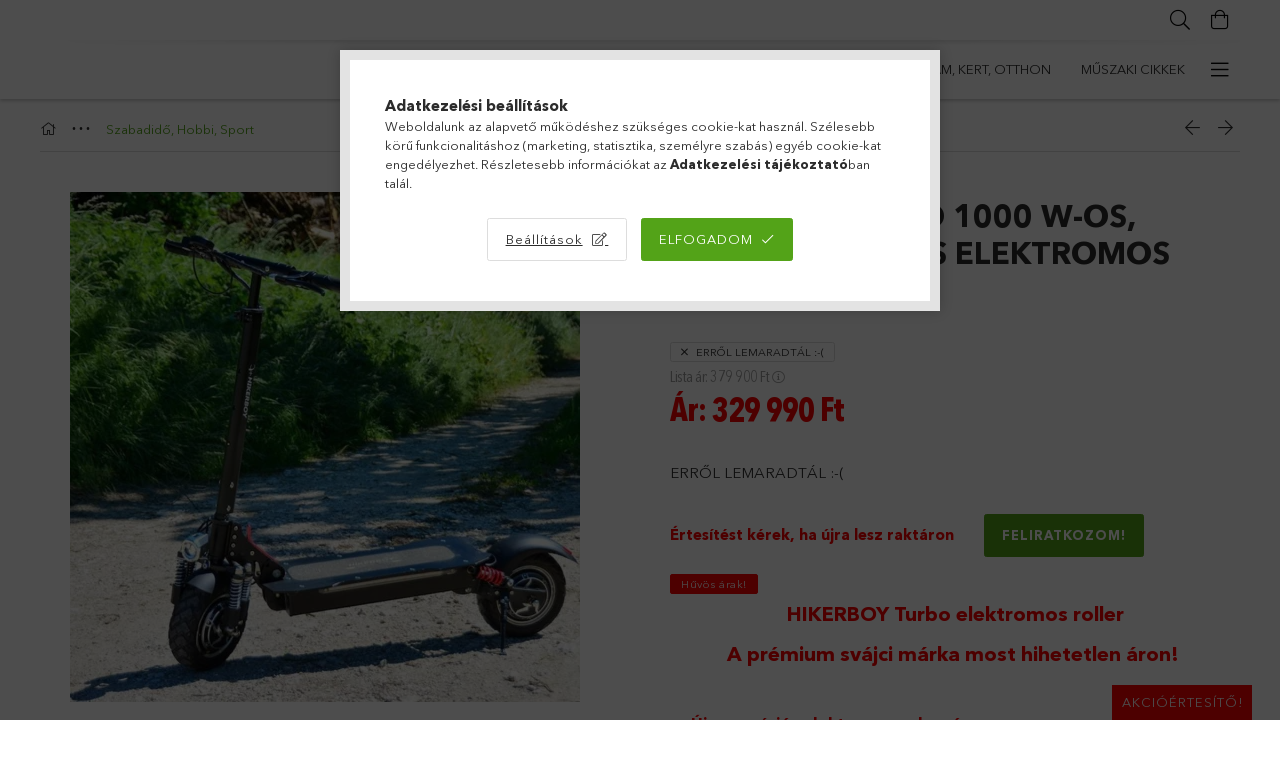

--- FILE ---
content_type: text/html; charset=UTF-8
request_url: https://mindentolcson.hu/Hikerboy-Scooter-elektromos-roller
body_size: 31303
content:
<!DOCTYPE html>
<html lang="hu">
<head>
    <meta charset="utf-8">
<meta name="description" content="HIKERBOY Turbo 1000 W-os, Dupla motoros elektromos roller, HIKERBOY Turbo elektromos roller A prémium svájci márka most hihetetlen áron!&nbsp; Új generációs ele">
<meta name="robots" content="index, follow">
<meta http-equiv="X-UA-Compatible" content="IE=Edge">
<meta property="og:site_name" content="Mindent OLCSÓN" />
<meta property="og:title" content="HIKERBOY Turbo 1000 W-os, Dupla motoros elektromos roller - ">
<meta property="og:description" content="HIKERBOY Turbo 1000 W-os, Dupla motoros elektromos roller, HIKERBOY Turbo elektromos roller A prémium svájci márka most hihetetlen áron!&nbsp; Új generációs ele">
<meta property="og:type" content="product">
<meta property="og:url" content="https://mindentolcson.hu/Hikerboy-Scooter-elektromos-roller">
<meta property="og:image" content="https://mindentolcson.hu/img/81687/bs0206_altpic_2/bs0206.webp">
<meta name="google-site-verification" content="qkiMQAWjzNKM39u123eDRG16WoX9fWhaf6Ir3Ar8pQw">
<meta property="fb:admins" content="420335244825041">
<meta name="mobile-web-app-capable" content="yes">
<meta name="apple-mobile-web-app-capable" content="yes">
<meta name="MobileOptimized" content="320">
<meta name="HandheldFriendly" content="true">

<title>HIKERBOY Turbo 1000 W-os, Dupla motoros elektromos roller - </title>


<script>
var service_type="shop";
var shop_url_main="https://mindentolcson.hu";
var actual_lang="hu";
var money_len="0";
var money_thousend=" ";
var money_dec=",";
var shop_id=81687;
var unas_design_url="https:"+"/"+"/"+"mindentolcson.hu"+"/"+"!common_design"+"/"+"custom"+"/"+"nagyonolcson.unas.hu"+"/";
var unas_design_code='0';
var unas_base_design_code='1800';
var unas_design_ver=4;
var unas_design_subver=0;
var unas_shop_url='https://mindentolcson.hu';
var responsive="yes";
var config_plus=new Array();
config_plus['product_tooltip']=1;
config_plus['cart_redirect']=2;
config_plus['money_type']='Ft';
config_plus['money_type_display']='Ft';
var lang_text=new Array();

var UNAS = UNAS || {};
UNAS.shop={"base_url":'https://mindentolcson.hu',"domain":'mindentolcson.hu',"username":'nagyonolcson.unas.hu',"id":81687,"lang":'hu',"currency_type":'Ft',"currency_code":'HUF',"currency_rate":'1',"currency_length":0,"base_currency_length":0,"canonical_url":'https://mindentolcson.hu/Hikerboy-Scooter-elektromos-roller'};
UNAS.design={"code":'0',"page":'product_details'};
UNAS.api_auth="f8af57f0b10a15a1ee0df9cc48a034dd";
UNAS.customer={"email":'',"id":0,"group_id":0,"without_registration":0};
UNAS.shop["category_id"]="662062";
UNAS.shop["sku"]="bs0206";
UNAS.shop["product_id"]="461594489";
UNAS.shop["only_private_customer_can_purchase"] = false;
 

UNAS.text = {
    "button_overlay_close": `Bezár`,
    "popup_window": `Felugró ablak`,
    "list": `lista`,
    "updating_in_progress": `frissítés folyamatban`,
    "updated": `frissítve`,
    "is_opened": `megnyitva`,
    "is_closed": `bezárva`,
    "deleted": `törölve`,
    "consent_granted": `hozzájárulás megadva`,
    "consent_rejected": `hozzájárulás elutasítva`,
    "field_is_incorrect": `mező hibás`,
    "error_title": `Hiba!`,
    "product_variants": `termék változatok`,
    "product_added_to_cart": `A termék a kosárba került`,
    "product_added_to_cart_with_qty_problem": `A termékből csak [qty_added_to_cart] [qty_unit] került kosárba`,
    "product_removed_from_cart": `A termék törölve a kosárból`,
    "reg_title_name": `Név`,
    "reg_title_company_name": `Cégnév`,
    "number_of_items_in_cart": `Kosárban lévő tételek száma`,
    "cart_is_empty": `A kosár üres`,
    "cart_updated": `A kosár frissült`
};









window.lazySizesConfig=window.lazySizesConfig || {};
window.lazySizesConfig.loadMode=1;
window.lazySizesConfig.loadHidden=false;

window.dataLayer = window.dataLayer || [];
function gtag(){dataLayer.push(arguments)};
gtag('js', new Date());
</script>

<script src="https://mindentolcson.hu/temp/shop_81687_0d271a4046a24d9fcbdc888d158e17ab.js?mod_time=1768561403"></script>

<link href="https://mindentolcson.hu/temp/shop_81687_1b47284840c83f321a53679916256e69.css?mod_time=1768647811" rel="stylesheet" type="text/css">

<link href="https://mindentolcson.hu/Hikerboy-Scooter-elektromos-roller" rel="canonical">
<link href="https://mindentolcson.hu/shop_ordered/81687/design_pic/favicon.ico" rel="shortcut icon">
<script>
        var google_consent=1;
    
        gtag('consent', 'default', {
           'ad_storage': 'denied',
           'ad_user_data': 'denied',
           'ad_personalization': 'denied',
           'analytics_storage': 'denied',
           'functionality_storage': 'denied',
           'personalization_storage': 'denied',
           'security_storage': 'granted'
        });

    
        gtag('consent', 'update', {
           'ad_storage': 'denied',
           'ad_user_data': 'denied',
           'ad_personalization': 'denied',
           'analytics_storage': 'denied',
           'functionality_storage': 'denied',
           'personalization_storage': 'denied',
           'security_storage': 'granted'
        });

        </script>
    <script async src="https://www.googletagmanager.com/gtag/js?id=UA-79256898-1"></script>    <script>
    gtag('config', 'UA-79256898-1');

        </script>
        <script>
    var google_analytics=1;

                gtag('event', 'view_item', {
              "currency": "HUF",
              "value": '329990',
              "items": [
                  {
                      "item_id": "bs0206",
                      "item_name": "HIKERBOY Turbo 1000 W-os, Dupla motoros elektromos roller",
                      "item_category": "Szabadidő, Hobbi, Sport",
                      "price": '329990'
                  }
              ],
              'non_interaction': true
            });
               </script>
           <script>
        gtag('config', 'AW-741413137',{'allow_enhanced_conversions':true});
                </script>
                <script>
                       gtag('config', 'AW-714715512');
                </script>
            <script>
        var google_ads=1;

                gtag('event','remarketing', {
            'ecomm_pagetype': 'product',
            'ecomm_prodid': ["bs0206"],
            'ecomm_totalvalue': 329990        });
            </script>
        <!-- Google Tag Manager -->
    <script>(function(w,d,s,l,i){w[l]=w[l]||[];w[l].push({'gtm.start':
            new Date().getTime(),event:'gtm.js'});var f=d.getElementsByTagName(s)[0],
            j=d.createElement(s),dl=l!='dataLayer'?'&l='+l:'';j.async=true;j.src=
            'https://www.googletagmanager.com/gtm.js?id='+i+dl;f.parentNode.insertBefore(j,f);
        })(window,document,'script','dataLayer','GTM-5GK9J6');</script>
    <!-- End Google Tag Manager -->

    
    <meta content="width=device-width, initial-scale=1.0" name="viewport" />
	<link rel="preload" href="https://mindentolcson.hu/!common_design/own/fonts/1800/customicons/custom-icons.woff2" as="font" type="font/woff2" crossorigin>
	<link rel="preload" href="https://mindentolcson.hu/!common_design/own/fonts/1800/customicons/custom-icons.woff" as="font" type="font/woff" crossorigin>
	<link rel="preload" href="https://mindentolcson.hu/!common_design/own/fonts/avenirnext/AvenirNextCyr-Bold.woff2" as="font" type="font/woff2" crossorigin>
	<link rel="preload" href="https://mindentolcson.hu/!common_design/own/fonts/avenirnext/AvenirNextCyr-Regular.woff2" as="font" type="font/woff2" crossorigin>
	<link rel="preload" href="https://mindentolcson.hu/!common_design/own/fonts/avenirnext/AvenirNextLTPro-BoldCn.woff2" as="font" type="font/woff2" crossorigin>
	<link rel="preload" href="https://mindentolcson.hu/!common_design/own/fonts/avenirnext/AvenirNextLTPro-Cn.woff2" as="font" type="font/woff2" crossorigin>

    
    
</head>



















<body class='design_ver4' id="ud_shop_artdet">
    <!-- Google Tag Manager (noscript) -->
    <noscript><iframe src="https://www.googletagmanager.com/ns.html?id=GTM-5GK9J6"
                      height="0" width="0" style="display:none;visibility:hidden"></iframe></noscript>
    <!-- End Google Tag Manager (noscript) -->
    <div id="image_to_cart" style="display:none; position:absolute; z-index:100000;"></div>
<div class="overlay_common overlay_warning" id="overlay_cart_add"></div>
<script>$(document).ready(function(){ overlay_init("cart_add",{"onBeforeLoad":false}); });</script>
<div class="overlay_common overlay_ok" id="overlay_cart_add_ok"></div>
<script>$(document).ready(function(){ overlay_init("cart_add_ok",[]); });</script>
        <script>
            function overlay_login() {}
            function overlay_login_remind() {}
            function overlay_login_redir(redir) {}
        </script>
    <div class="overlay_common overlay_info" id="overlay_newsletter"></div>
<script>$(document).ready(function(){ overlay_init("newsletter",[]); });</script>

<script>
function overlay_newsletter() {
    $(document).ready(function(){
        $("#overlay_newsletter").overlay().load();
    });
}
</script>
<div class="overlay_common overlay_info" id="overlay_product_subscription"></div>
<script>$(document).ready(function(){ overlay_init("product_subscription",[]); });</script>
<div class="overlay_common overlay_error" id="overlay_script"></div>
<script>$(document).ready(function(){ overlay_init("script",[]); });</script>
    <script>
    $(document).ready(function() {
        $.ajax({
            type: "GET",
            url: "https://mindentolcson.hu/shop_ajax/ajax_stat.php",
            data: {master_shop_id:"81687",get_ajax:"1"}
        });
    });
    </script>
    

<div id="container" class="page_shop_artdet_bs0206 w-100 overflow-hidden layout--product-details">

    <header class="header bg-white js-header">
        <div class="container">
            <div class="header__inner d-flex d-lg-block align-items-center flex-wrap">
                <div class="header-top-mobile d-lg-none w-100 position-relative">
                    



                </div>
                <div class="header-top order-2 order-lg-0 ml-auto ml-lg-0 py-2 py-lg-0">
                    <div class="header-top__inner d-flex align-items-center position-relative">
                        <div class="header-top__left-side order-1 d-none d-lg-block">
                            



                        </div>
                        <div class="header-top__right-side d-flex order-2 position-relative ml-auto">
                            <div class="cat-box--mobile js-dropdown-container">
                                <button class="cat-box__btn cat-box__btn--mobile js-dropdown--btn dropdown--btn d-lg-none" aria-label="products button">
                                    <span class="cat-box__btn-icon icon--hamburger"></span>
                                </button>
                                <div class="dropdown--content dropdown--content-r js-dropdown--content p-0">
                                    <div class="cat-box--mobile d-block h-100">
                                        <div id="responsive_cat_menu"><div id="responsive_cat_menu_content"><script>var responsive_menu='$(\'#responsive_cat_menu ul\').responsive_menu({ajax_type: "GET",ajax_param_str: "cat_key|aktcat",ajax_url: "https://mindentolcson.hu/shop_ajax/ajax_box_cat.php",ajax_data: "master_shop_id=81687&lang_master=hu&get_ajax=1&type=responsive_call&box_var_name=shop_cat&box_var_already=no&box_var_responsive=yes&box_var_section=content&box_var_highlight=yes&box_var_type=normal&box_var_multilevel_id=responsive_cat_menu",menu_id: "responsive_cat_menu"});'; </script><div class="responsive_menu"><div class="responsive_menu_nav"><div class="responsive_menu_navtop"><div class="responsive_menu_back "></div><div class="responsive_menu_title ">&nbsp;</div><div class="responsive_menu_close "></div></div><div class="responsive_menu_navbottom"></div></div><div class="responsive_menu_content"><ul style="display:none;"><li><span class="ajax_param">696771|662062</span><a href="https://mindentolcson.hu/Keszletkisopres" class="text_small resp_clickable" onclick="return false;">Készletkisöprés</a></li><li><div class="next_level_arrow"></div><span class="ajax_param">940324|662062</span><a href="https://mindentolcson.hu/sct/940324/Autofelszereles" class="text_small has_child resp_clickable" onclick="return false;">Autófelszerelés</a></li><li><div class="next_level_arrow"></div><span class="ajax_param">529830|662062</span><a href="https://mindentolcson.hu/sct/529830/Konyha-Haztartas" class="text_small has_child resp_clickable" onclick="return false;">Konyha, Háztartás</a></li><li><div class="next_level_arrow"></div><span class="ajax_param">807710|662062</span><a href="https://mindentolcson.hu/sct/807710/Barkacs-Szerszam-Kert-Otthon" class="text_small has_child resp_clickable" onclick="return false;">Barkács, Szerszám, Kert, Otthon</a></li><li><div class="next_level_arrow"></div><span class="ajax_param">929284|662062</span><a href="https://mindentolcson.hu/sct/929284/Muszaki-cikkek" class="text_small has_child resp_clickable" onclick="return false;">Műszaki cikkek</a></li><li><span class="ajax_param">318873|662062</span><a href="https://mindentolcson.hu/spl/318873/Egeszseg-Szepseg" class="text_small resp_clickable" onclick="return false;">Egészség, Szépség</a></li><li class="active_menu"><span class="ajax_param">662062|662062</span><a href="https://mindentolcson.hu/spl/662062/Szabadido-Hobbi-Sport" class="text_small resp_clickable" onclick="return false;">Szabadidő, Hobbi, Sport</a></li><li><div class="next_level_arrow"></div><span class="ajax_param">589755|662062</span><a href="https://mindentolcson.hu/sct/589755/Divat" class="text_small has_child resp_clickable" onclick="return false;">Divat</a></li><li><span class="ajax_param">715635|662062</span><a href="https://mindentolcson.hu/Jatekok-Baba-Mama" class="text_small resp_clickable" onclick="return false;">Játékok, Baba-Mama </a></li><li><span class="ajax_param">157907|662062</span><a href="https://mindentolcson.hu/Kerdeses" class="text_small resp_clickable" onclick="return false;">Kedvencek</a></li><li><span class="ajax_param">464651|662062</span><a href="https://mindentolcson.hu/spl/464651/Napi-Akcio" class="text_small resp_clickable" onclick="return false;">Napi Akció</a></li><li><div class="next_level_arrow"></div><span class="ajax_param">209044|662062</span><a href="https://mindentolcson.hu/sct/209044/KARACSONYI-AJANDEK-OTLETEK" class="text_small has_child resp_clickable" onclick="return false;">KARÁCSONYI AJÁNDÉK ÖTLETEK!</a></li><li><span class="ajax_param">882007|662062</span><a href="https://mindentolcson.hu/Top-Ajanlatok" class="text_small resp_clickable" onclick="return false;">Top Ajánlatok</a></li><li class="responsive_menu_item_page"><span class="ajax_param">9999999395392|0</span><a href="https://mindentolcson.hu/spg/395392/Allasok" class="text_small responsive_menu_page resp_clickable" onclick="return false;" target="_top">Állások</a></li></ul></div></div></div></div>
                                    </div>
                                </div>
                            </div>
                            <div class="lang-and-cur-col js-lang-and-cur js-dropdown-container">
                                <button class="lang-and-cur__btn js-dropdown--btn dropdown--btn" aria-label="language/currency button">
                                    <span class="lang-and-cur__btn-icon icon--globe"></span>
                                </button>
                                <div class="lang-and-cur__dropdown dropdown--content dropdown--content-r js-dropdown--content">
                                    <div class="lang-and-cur__btn-close d-lg-none dropdown--btn-close js-dropdown--btn-close"></div>
                                    <div class="lang">
                                        <div class="lang__content"></div>
                                    </div>
                                    <div class="line-separator mt-2 d-none"></div>
                                    <div class="currency">
                                        <div class="currency__content"></div>
                                    </div>
                                </div>
                            </div>
                            
                            <div class="search-col js-dropdown-container browser-is-chrome">
    <button class="search__btn js-search-btn js-dropdown--btn dropdown--btn" id="search__btn" aria-label="Keresés">
        <span class="search__btn-icon icon--search"></span>
    </button>
    <div class="search__dropdown dropdown--content js-dropdown--content dropdown--content-r d-xl-block">
        <div class="search__btn-close icon--close btn btn--square btn-link d-lg-none dropdown--btn-close js-dropdown--btn-close"></div>
        <div id="box_search_content" class="position-relative">
            <form name="form_include_search" id="form_include_search" action="https://mindentolcson.hu/shop_search.php" method="get">
            <div class="input-group form-label-group mb-0">
                <input data-stay-visible-breakpoint="992" name="search" id="box_search_input" value="" pattern=".{3,100}"
                       placeholder="Keresés" title="Hosszabb kereső kifejezést írjon be!" type="text" maxlength="100" class="ac_input form-control js-search-input"
                       autocomplete="off" required                >
                <label for="box_search_input">Keresés</label>
                <div class="search-box__search-btn-outer input-group-append" title="Keresés">
                    <button class='search-btn btn btn-primary rounded border-primary text-center icon--search' aria-label="Keresés"></button>
                </div>
                <div class="search__loading">
                    <div class="loading-spinner--small"></div>
                </div>
            </div>
            <div class="search-box__mask"></div>
            </form>
            <div class="ac_results"></div>
        </div>
    </div>
</div>
                            <div class="cart-box-col flex-y-center">
    <div id='box_cart_content' class='cart-box flex-y-center js-dropdown-container'>
        <button class="cart-box__btn js-dropdown--btn dropdown--btn " aria-label="Kosár megtekintése">
            <span class="cart-box__btn-icon icon--cart">
                            </span>
        </button>
        <div class='dropdown--content dropdown--content-r js-dropdown--content cart-box__dropdown js-cart-box__dropdown bg-white drop-shadow '>
            <div class="cart-box__btn-close d-lg-none dropdown--btn-close js-dropdown--btn-close"></div>
                            <div class="cart-box__empty py-4 font-s">
                    <span class='cart-box__empty-text'>A kosár üres.</span>
                    <a class="cart-box__jump-to-products-btn btn-link text-primary" href="https://mindentolcson.hu/sct/0/">Vásárláshoz kattintson ide!</a>
                </div>
                                    </div>
    </div>
</div>

                        </div>
                    </div>
                </div>
                <div class="header-bottom py-2 position-relative">
                    <div class="d-flex no-gutters align-items-center position-relative">
                        <div class="col-auto header-bottom__left-side">
                            




                        </div>
                        <div class="col header-bottom__right-side">
                            <div class="header-menus--desktop d-flex align-items-center no-gutters">
                                <div class="col position-static">
                                    <ul class='header-menus d-flex justify-content-end'>
                                            <li class='cat-menu js-cat-menu-696771' data-level="0" data-id="696771">
		<a class='cat-menu__name' href='https://mindentolcson.hu/Keszletkisopres' >
			Készletkisöprés
		</a>
            </li>
    <li class='cat-menu has-child js-cat-menu-940324' data-level="0" data-id="940324">
		<a class='cat-menu__name' href='https://mindentolcson.hu/sct/940324/Autofelszereles' >
			Autófelszerelés
		</a>
                    <div class="cat-menu__dropdown ">
				<ul class="cat-menus-level-1 row gutters-5">
					



    <li class="cat-menu mb-5 js-cat-menu-310895" data-level="1" data-id="310895">
                <a href="https://mindentolcson.hu/spl/310895/Autos-menetrogzito-fedelzeti-kamera" title="Autós menetrögzítő fedélzeti kamera" >
            <div class="cat-menu__img-wrapper mb-2">
                <div class="cat-menu__img-wrapper-inner position-relative">
                    <img class="cat-menu__img lazyload product-img" src="https://mindentolcson.hu/main_pic/space.gif"
                         data-src="https://mindentolcson.hu/img/81687/catpic_310895/185x132/310895.webp?time=1585828649" data-srcset="https://mindentolcson.hu/img/81687/catpic_310895/370x264/310895.webp?time=1585828649 2x" alt="Autós menetrögzítő fedélzeti kamera" title="Autós menetrögzítő fedélzeti kamera">
                    <div class="loading-spinner"></div>
                </div>
            </div>
        </a>
        <a class="cat-menu__name line-clamp--2-12" href="https://mindentolcson.hu/spl/310895/Autos-menetrogzito-fedelzeti-kamera" >
            Autós menetrögzítő fedélzeti kamera
        </a>
            </li>
    <li class="cat-menu mb-5 js-cat-menu-698674" data-level="1" data-id="698674">
                <a href="https://mindentolcson.hu/spl/698674/Tolato-kamera" title="Tolató kamera" >
            <div class="cat-menu__img-wrapper mb-2">
                <div class="cat-menu__img-wrapper-inner position-relative">
                    <img class="cat-menu__img lazyload product-img" src="https://mindentolcson.hu/main_pic/space.gif"
                         data-src="https://mindentolcson.hu/img/81687/catpic_698674/185x132/698674.webp?time=1585836651" data-srcset="https://mindentolcson.hu/img/81687/catpic_698674/370x264/698674.webp?time=1585836651 2x" alt="Tolató kamera" title="Tolató kamera">
                    <div class="loading-spinner"></div>
                </div>
            </div>
        </a>
        <a class="cat-menu__name line-clamp--2-12" href="https://mindentolcson.hu/spl/698674/Tolato-kamera" >
            Tolató kamera
        </a>
            </li>
    <li class="cat-menu mb-5 js-cat-menu-481906" data-level="1" data-id="481906">
                <a href="https://mindentolcson.hu/spl/481906/GPS-Navigacio" title="GPS Navigáció" >
            <div class="cat-menu__img-wrapper mb-2">
                <div class="cat-menu__img-wrapper-inner position-relative">
                    <img class="cat-menu__img lazyload product-img" src="https://mindentolcson.hu/main_pic/space.gif"
                         data-src="https://mindentolcson.hu/img/81687/catpic_481906/185x132/481906.webp?time=1585836758" data-srcset="https://mindentolcson.hu/img/81687/catpic_481906/370x264/481906.webp?time=1585836758 2x" alt="GPS Navigáció" title="GPS Navigáció">
                    <div class="loading-spinner"></div>
                </div>
            </div>
        </a>
        <a class="cat-menu__name line-clamp--2-12" href="https://mindentolcson.hu/spl/481906/GPS-Navigacio" >
            GPS Navigáció
        </a>
            </li>
    <li class="cat-menu mb-5 js-cat-menu-469955" data-level="1" data-id="469955">
                <a href="https://mindentolcson.hu/spl/469955/Autodiagnosztika" title="Autódiagnosztika" >
            <div class="cat-menu__img-wrapper mb-2">
                <div class="cat-menu__img-wrapper-inner position-relative">
                    <img class="cat-menu__img lazyload product-img" src="https://mindentolcson.hu/main_pic/space.gif"
                         data-src="https://mindentolcson.hu/img/81687/catpic_469955/185x132/469955.webp?time=1585902648" data-srcset="https://mindentolcson.hu/img/81687/catpic_469955/370x264/469955.webp?time=1585902648 2x" alt="Autódiagnosztika" title="Autódiagnosztika">
                    <div class="loading-spinner"></div>
                </div>
            </div>
        </a>
        <a class="cat-menu__name line-clamp--2-12" href="https://mindentolcson.hu/spl/469955/Autodiagnosztika" >
            Autódiagnosztika
        </a>
            </li>
    <li class="cat-menu mb-5 js-cat-menu-208369" data-level="1" data-id="208369">
                <a href="https://mindentolcson.hu/spl/208369/Radar-detektor" title="Radar detektor" >
            <div class="cat-menu__img-wrapper mb-2">
                <div class="cat-menu__img-wrapper-inner position-relative">
                    <img class="cat-menu__img lazyload product-img" src="https://mindentolcson.hu/main_pic/space.gif"
                         data-src="https://mindentolcson.hu/img/81687/catpic_208369/185x132/208369.webp?time=1585902771" data-srcset="https://mindentolcson.hu/img/81687/catpic_208369/370x264/208369.webp?time=1585902771 2x" alt="Radar detektor" title="Radar detektor">
                    <div class="loading-spinner"></div>
                </div>
            </div>
        </a>
        <a class="cat-menu__name line-clamp--2-12" href="https://mindentolcson.hu/spl/208369/Radar-detektor" >
            Radar detektor
        </a>
            </li>
    <li class="cat-menu mb-5 js-cat-menu-582129" data-level="1" data-id="582129">
                <a href="https://mindentolcson.hu/spl/582129/Autos-telefontarto" title="Autós telefontartó" >
            <div class="cat-menu__img-wrapper mb-2">
                <div class="cat-menu__img-wrapper-inner position-relative">
                    <img class="cat-menu__img lazyload product-img" src="https://mindentolcson.hu/main_pic/space.gif"
                         data-src="https://mindentolcson.hu/img/81687/catpic_582129/185x132/582129.webp?time=1585902835" data-srcset="https://mindentolcson.hu/img/81687/catpic_582129/370x264/582129.webp?time=1585902835 2x" alt="Autós telefontartó" title="Autós telefontartó">
                    <div class="loading-spinner"></div>
                </div>
            </div>
        </a>
        <a class="cat-menu__name line-clamp--2-12" href="https://mindentolcson.hu/spl/582129/Autos-telefontarto" >
            Autós telefontartó
        </a>
            </li>
    <li class="cat-menu mb-5 js-cat-menu-655425" data-level="1" data-id="655425">
                <a href="https://mindentolcson.hu/spl/655425/Autos-hutotaska" title="Autós hűtőtáska" >
            <div class="cat-menu__img-wrapper mb-2">
                <div class="cat-menu__img-wrapper-inner position-relative">
                    <img class="cat-menu__img lazyload product-img" src="https://mindentolcson.hu/main_pic/space.gif"
                         data-src="https://mindentolcson.hu/img/81687/catpic_655425/185x132/655425.webp?time=1585902979" data-srcset="https://mindentolcson.hu/img/81687/catpic_655425/370x264/655425.webp?time=1585902979 2x" alt="Autós hűtőtáska" title="Autós hűtőtáska">
                    <div class="loading-spinner"></div>
                </div>
            </div>
        </a>
        <a class="cat-menu__name line-clamp--2-12" href="https://mindentolcson.hu/spl/655425/Autos-hutotaska" >
            Autós hűtőtáska
        </a>
            </li>
    <li class="cat-menu mb-5 js-cat-menu-514289" data-level="1" data-id="514289">
                <a href="https://mindentolcson.hu/spl/514289/Menetfeny" title="Menetfény" >
            <div class="cat-menu__img-wrapper mb-2">
                <div class="cat-menu__img-wrapper-inner position-relative">
                    <img class="cat-menu__img lazyload product-img" src="https://mindentolcson.hu/main_pic/space.gif"
                         data-src="https://mindentolcson.hu/img/81687/catpic_514289/185x132/514289.webp?time=1585908443" data-srcset="https://mindentolcson.hu/img/81687/catpic_514289/370x264/514289.webp?time=1585908443 2x" alt="Menetfény" title="Menetfény">
                    <div class="loading-spinner"></div>
                </div>
            </div>
        </a>
        <a class="cat-menu__name line-clamp--2-12" href="https://mindentolcson.hu/spl/514289/Menetfeny" >
            Menetfény
        </a>
            </li>
    <li class="cat-menu mb-5 js-cat-menu-868711" data-level="1" data-id="868711">
                <a href="https://mindentolcson.hu/spl/868711/Autos-tarolok" title="Autós tárolók" >
            <div class="cat-menu__img-wrapper mb-2">
                <div class="cat-menu__img-wrapper-inner position-relative">
                    <img class="cat-menu__img lazyload product-img" src="https://mindentolcson.hu/main_pic/space.gif"
                         data-src="https://mindentolcson.hu/img/81687/catpic_868711/185x132/868711.webp?time=1585908825" data-srcset="https://mindentolcson.hu/img/81687/catpic_868711/370x264/868711.webp?time=1585908825 2x" alt="Autós tárolók" title="Autós tárolók">
                    <div class="loading-spinner"></div>
                </div>
            </div>
        </a>
        <a class="cat-menu__name line-clamp--2-12" href="https://mindentolcson.hu/spl/868711/Autos-tarolok" >
            Autós tárolók
        </a>
            </li>
    <li class="cat-menu mb-5 js-cat-menu-825127" data-level="1" data-id="825127">
                <a href="https://mindentolcson.hu/spl/825127/Autos-porszivo" title="Autós porszívó" >
            <div class="cat-menu__img-wrapper mb-2">
                <div class="cat-menu__img-wrapper-inner position-relative">
                    <img class="cat-menu__img lazyload product-img" src="https://mindentolcson.hu/main_pic/space.gif"
                         data-src="https://mindentolcson.hu/img/81687/catpic_825127/185x132/825127.webp?time=1585908879" data-srcset="https://mindentolcson.hu/img/81687/catpic_825127/370x264/825127.webp?time=1585908879 2x" alt="Autós porszívó" title="Autós porszívó">
                    <div class="loading-spinner"></div>
                </div>
            </div>
        </a>
        <a class="cat-menu__name line-clamp--2-12" href="https://mindentolcson.hu/spl/825127/Autos-porszivo" >
            Autós porszívó
        </a>
            </li>
    <li class="cat-menu mb-5 js-cat-menu-430404" data-level="1" data-id="430404">
                <a href="https://mindentolcson.hu/spl/430404/Autoapolas" title="Autóápolás" >
            <div class="cat-menu__img-wrapper mb-2">
                <div class="cat-menu__img-wrapper-inner position-relative">
                    <img class="cat-menu__img lazyload product-img" src="https://mindentolcson.hu/main_pic/space.gif"
                         data-src="https://mindentolcson.hu/img/81687/catpic_430404/185x132/430404.webp?time=1585909138" data-srcset="https://mindentolcson.hu/img/81687/catpic_430404/296x211/430404.webp?time=1585909138 1.6x" alt="Autóápolás" title="Autóápolás">
                    <div class="loading-spinner"></div>
                </div>
            </div>
        </a>
        <a class="cat-menu__name line-clamp--2-12" href="https://mindentolcson.hu/spl/430404/Autoapolas" >
            Autóápolás
        </a>
            </li>
    <li class="cat-menu mb-5 js-cat-menu-615593" data-level="1" data-id="615593">
                <a href="https://mindentolcson.hu/spl/615593/Autos-kiegeszitok" title="Autós kiegészítők" >
            <div class="cat-menu__img-wrapper mb-2">
                <div class="cat-menu__img-wrapper-inner position-relative">
                    <img class="cat-menu__img lazyload product-img" src="https://mindentolcson.hu/main_pic/space.gif"
                         data-src="https://mindentolcson.hu/img/81687/catpic_615593/185x132/615593.webp?time=1585909265" data-srcset="https://mindentolcson.hu/img/81687/catpic_615593/370x264/615593.webp?time=1585909265 2x" alt="Autós kiegészítők" title="Autós kiegészítők">
                    <div class="loading-spinner"></div>
                </div>
            </div>
        </a>
        <a class="cat-menu__name line-clamp--2-12" href="https://mindentolcson.hu/spl/615593/Autos-kiegeszitok" >
            Autós kiegészítők
        </a>
            </li>
    <li class="cat-menu mb-5 js-cat-menu-119117" data-level="1" data-id="119117">
                <a href="https://mindentolcson.hu/sct/119117/Autoradio-Auto-multimedia" title="Autórádió, Autó-multimédia" >
            <div class="cat-menu__img-wrapper mb-2">
                <div class="cat-menu__img-wrapper-inner position-relative">
                    <img class="cat-menu__img lazyload product-img" src="https://mindentolcson.hu/main_pic/space.gif"
                         data-src="https://mindentolcson.hu/img/81687/catpic_119117/185x132/119117.webp?time=1585902332" data-srcset="https://mindentolcson.hu/img/81687/catpic_119117/370x264/119117.webp?time=1585902332 2x" alt="Autórádió, Autó-multimédia" title="Autórádió, Autó-multimédia">
                    <div class="loading-spinner"></div>
                </div>
            </div>
        </a>
        <a class="cat-menu__name line-clamp--2-12" href="https://mindentolcson.hu/sct/119117/Autoradio-Auto-multimedia" >
            Autórádió, Autó-multimédia
        </a>
        


    <div class="cat-menu mt-3 font-s">
                    <a class="cat-menu__name js-cat-menu-630072" href="https://mindentolcson.hu/spl/630072/Autohifi" data-level="2" data-id="630072" >Autóhifi</a>
                    <a class="cat-menu__name js-cat-menu-490816" href="https://mindentolcson.hu/spl/490816/FM-transmitter" data-level="2" data-id="490816" >FM transmitter</a>
                    <a class="cat-menu__name js-cat-menu-789118" href="https://mindentolcson.hu/spl/789118/Autos-kihangosito" data-level="2" data-id="789118" >Autós kihangosító</a>
                    </div>
    </li>

				</ul>
				            </div>
            </li>
    <li class='cat-menu has-child js-cat-menu-529830' data-level="0" data-id="529830">
		<a class='cat-menu__name' href='https://mindentolcson.hu/sct/529830/Konyha-Haztartas' >
			Konyha, Háztartás
		</a>
                    <div class="cat-menu__dropdown ">
				<ul class="cat-menus-level-1 row gutters-5">
					



    <li class="cat-menu mb-5 js-cat-menu-976830" data-level="1" data-id="976830">
                <a href="https://mindentolcson.hu/spl/976830/Takaritogepek" title="Takarítógépek" >
            <div class="cat-menu__img-wrapper mb-2">
                <div class="cat-menu__img-wrapper-inner position-relative">
                    <img class="cat-menu__img lazyload product-img" src="https://mindentolcson.hu/main_pic/space.gif"
                         data-src="https://mindentolcson.hu/img/81687/catpic_976830/185x132/976830.webp?time=1585909816" data-srcset="https://mindentolcson.hu/img/81687/catpic_976830/370x264/976830.webp?time=1585909816 2x" alt="Takarítógépek" title="Takarítógépek">
                    <div class="loading-spinner"></div>
                </div>
            </div>
        </a>
        <a class="cat-menu__name line-clamp--2-12" href="https://mindentolcson.hu/spl/976830/Takaritogepek" >
            Takarítógépek
        </a>
            </li>
    <li class="cat-menu mb-5 js-cat-menu-674343" data-level="1" data-id="674343">
                <a href="https://mindentolcson.hu/spl/674343/Edeny-Kukta-Serpenyo-Tepsi" title="Edény, Kukta, Serpenyő, Tepsi" >
            <div class="cat-menu__img-wrapper mb-2">
                <div class="cat-menu__img-wrapper-inner position-relative">
                    <img class="cat-menu__img lazyload product-img" src="https://mindentolcson.hu/main_pic/space.gif"
                         data-src="https://mindentolcson.hu/img/81687/catpic_674343/185x132/674343.webp?time=1585910727" data-srcset="https://mindentolcson.hu/img/81687/catpic_674343/370x264/674343.webp?time=1585910727 2x" alt="Edény, Kukta, Serpenyő, Tepsi" title="Edény, Kukta, Serpenyő, Tepsi">
                    <div class="loading-spinner"></div>
                </div>
            </div>
        </a>
        <a class="cat-menu__name line-clamp--2-12" href="https://mindentolcson.hu/spl/674343/Edeny-Kukta-Serpenyo-Tepsi" >
            Edény, Kukta, Serpenyő, Tepsi
        </a>
            </li>
    <li class="cat-menu mb-5 js-cat-menu-350353" data-level="1" data-id="350353">
                <a href="https://mindentolcson.hu/Konyhai-Haztartasi-kiegeszitok" title="Konyhai, Háztartási kiegészítők" >
            <div class="cat-menu__img-wrapper mb-2">
                <div class="cat-menu__img-wrapper-inner position-relative">
                    <img class="cat-menu__img lazyload product-img" src="https://mindentolcson.hu/main_pic/space.gif"
                         data-src="https://mindentolcson.hu/img/81687/IRP-000003887/185x132,r/IRP-000003887.webp?time=1511884201" alt="Konyhai, Háztartási kiegészítők" title="Konyhai, Háztartási kiegészítők">
                    <div class="loading-spinner"></div>
                </div>
            </div>
        </a>
        <a class="cat-menu__name line-clamp--2-12" href="https://mindentolcson.hu/Konyhai-Haztartasi-kiegeszitok" >
            Konyhai, Háztartási kiegészítők
        </a>
            </li>
    <li class="cat-menu mb-5 js-cat-menu-392256" data-level="1" data-id="392256">
                <a href="https://mindentolcson.hu/spl/392256/Kesek-Keskeszletek" title="Kések, Késkészletek" >
            <div class="cat-menu__img-wrapper mb-2">
                <div class="cat-menu__img-wrapper-inner position-relative">
                    <img class="cat-menu__img lazyload product-img" src="https://mindentolcson.hu/main_pic/space.gif"
                         data-src="https://mindentolcson.hu/img/81687/catpic_392256/185x132/392256.webp?time=1585913752" data-srcset="https://mindentolcson.hu/img/81687/catpic_392256/370x264/392256.webp?time=1585913752 2x" alt="Kések, Késkészletek" title="Kések, Késkészletek">
                    <div class="loading-spinner"></div>
                </div>
            </div>
        </a>
        <a class="cat-menu__name line-clamp--2-12" href="https://mindentolcson.hu/spl/392256/Kesek-Keskeszletek" >
            Kések, Késkészletek
        </a>
            </li>
    <li class="cat-menu mb-5 js-cat-menu-487514" data-level="1" data-id="487514">
                <a href="https://mindentolcson.hu/spl/487514/Etkeszletek-Evoeszkozok" title="Étkészletek, Evőeszközök" >
            <div class="cat-menu__img-wrapper mb-2">
                <div class="cat-menu__img-wrapper-inner position-relative">
                    <img class="cat-menu__img lazyload product-img" src="https://mindentolcson.hu/main_pic/space.gif"
                         data-src="https://mindentolcson.hu/img/81687/catpic_487514/185x132/487514.webp?time=1585915473" data-srcset="https://mindentolcson.hu/img/81687/catpic_487514/370x264/487514.webp?time=1585915473 2x" alt="Étkészletek, Evőeszközök" title="Étkészletek, Evőeszközök">
                    <div class="loading-spinner"></div>
                </div>
            </div>
        </a>
        <a class="cat-menu__name line-clamp--2-12" href="https://mindentolcson.hu/spl/487514/Etkeszletek-Evoeszkozok" >
            Étkészletek, Evőeszközök
        </a>
            </li>
    <li class="cat-menu mb-5 js-cat-menu-423981" data-level="1" data-id="423981">
                <a href="https://mindentolcson.hu/sct/423981/Konyhai-es-Haztartasi-gepek" title="Konyhai és Háztartási gépek" >
            <div class="cat-menu__img-wrapper mb-2">
                <div class="cat-menu__img-wrapper-inner position-relative">
                    <img class="cat-menu__img lazyload product-img" src="https://mindentolcson.hu/main_pic/space.gif"
                         data-src="https://mindentolcson.hu/img/81687/catpic_423981/185x132/423981.webp?time=1585910629" data-srcset="https://mindentolcson.hu/img/81687/catpic_423981/370x264/423981.webp?time=1585910629 2x" alt="Konyhai és Háztartási gépek" title="Konyhai és Háztartási gépek">
                    <div class="loading-spinner"></div>
                </div>
            </div>
        </a>
        <a class="cat-menu__name line-clamp--2-12" href="https://mindentolcson.hu/sct/423981/Konyhai-es-Haztartasi-gepek" >
            Konyhai és Háztartási gépek
        </a>
        


    <div class="cat-menu mt-3 font-s">
                    <a class="cat-menu__name js-cat-menu-759791" href="https://mindentolcson.hu/olajnelkuli-fritozok" data-level="2" data-id="759791" >Olaj nélküli fritőz</a>
                    <a class="cat-menu__name js-cat-menu-599056" href="https://mindentolcson.hu/spl/599056/Elektromos-grillsuto" data-level="2" data-id="599056" >Elektromos grillsütő</a>
                    <a class="cat-menu__name js-cat-menu-394729" href="https://mindentolcson.hu/spl/394729/Konyhai-robotgep" data-level="2" data-id="394729" >Konyhai robotgép</a>
                    <a class="cat-menu__name js-cat-menu-413946" href="https://mindentolcson.hu/spl/413946/Turmixgep" data-level="2" data-id="413946" >Turmixgép</a>
                    <a class="cat-menu__name js-cat-menu-367461" href="https://mindentolcson.hu/spl/367461/Vasalo" data-level="2" data-id="367461" >Vasaló</a>
                            <a class="cat-menu__more-btn btn-link d-block py-1 icon--a-arrow-right" href="https://mindentolcson.hu/sct/423981/Konyhai-es-Haztartasi-gepek">Továbbiak</a>
            </div>
    </li>

				</ul>
				            </div>
            </li>
    <li class='cat-menu has-child js-cat-menu-807710' data-level="0" data-id="807710">
		<a class='cat-menu__name' href='https://mindentolcson.hu/sct/807710/Barkacs-Szerszam-Kert-Otthon' >
			Barkács, Szerszám, Kert, Otthon
		</a>
                    <div class="cat-menu__dropdown ">
				<ul class="cat-menus-level-1 row gutters-5">
					



    <li class="cat-menu mb-5 js-cat-menu-677143" data-level="1" data-id="677143">
                <a href="https://mindentolcson.hu/spl/677143/Otthon" title="Otthon" >
            <div class="cat-menu__img-wrapper mb-2">
                <div class="cat-menu__img-wrapper-inner position-relative">
                    <img class="cat-menu__img lazyload product-img" src="https://mindentolcson.hu/main_pic/space.gif"
                         data-src="https://mindentolcson.hu/img/81687/catpic_677143/185x132/677143.webp?time=1585918216" data-srcset="https://mindentolcson.hu/img/81687/catpic_677143/370x264/677143.webp?time=1585918216 2x" alt="Otthon" title="Otthon">
                    <div class="loading-spinner"></div>
                </div>
            </div>
        </a>
        <a class="cat-menu__name line-clamp--2-12" href="https://mindentolcson.hu/spl/677143/Otthon" >
            Otthon
        </a>
            </li>
    <li class="cat-menu mb-5 js-cat-menu-937598" data-level="1" data-id="937598">
                <a href="https://mindentolcson.hu/spl/937598/Kert" title="Kert" >
            <div class="cat-menu__img-wrapper mb-2">
                <div class="cat-menu__img-wrapper-inner position-relative">
                    <img class="cat-menu__img lazyload product-img" src="https://mindentolcson.hu/main_pic/space.gif"
                         data-src="https://mindentolcson.hu/img/81687/catpic_937598/185x132/937598.webp?time=1585917501" data-srcset="https://mindentolcson.hu/img/81687/catpic_937598/370x264/937598.webp?time=1585917501 2x" alt="Kert" title="Kert">
                    <div class="loading-spinner"></div>
                </div>
            </div>
        </a>
        <a class="cat-menu__name line-clamp--2-12" href="https://mindentolcson.hu/spl/937598/Kert" >
            Kert
        </a>
            </li>
    <li class="cat-menu mb-5 js-cat-menu-876691" data-level="1" data-id="876691">
                <a href="https://mindentolcson.hu/spl/876691/Szerszamok-Gepek" title="Szerszámok, Gépek" >
            <div class="cat-menu__img-wrapper mb-2">
                <div class="cat-menu__img-wrapper-inner position-relative">
                    <img class="cat-menu__img lazyload product-img" src="https://mindentolcson.hu/main_pic/space.gif"
                         data-src="https://mindentolcson.hu/img/81687/catpic_876691/185x132/876691.webp?time=1585916429" data-srcset="https://mindentolcson.hu/img/81687/catpic_876691/370x264/876691.webp?time=1585916429 2x" alt="Szerszámok, Gépek" title="Szerszámok, Gépek">
                    <div class="loading-spinner"></div>
                </div>
            </div>
        </a>
        <a class="cat-menu__name line-clamp--2-12" href="https://mindentolcson.hu/spl/876691/Szerszamok-Gepek" >
            Szerszámok, Gépek
        </a>
            </li>
    <li class="cat-menu mb-5 js-cat-menu-469660" data-level="1" data-id="469660">
                <a href="https://mindentolcson.hu/spl/469660/Megfigyelo-rendszerek-Kamerak-Riasztok" title="Megfigyelő rendszerek, Kamerák, Riasztók" >
            <div class="cat-menu__img-wrapper mb-2">
                <div class="cat-menu__img-wrapper-inner position-relative">
                    <img class="cat-menu__img lazyload product-img" src="https://mindentolcson.hu/main_pic/space.gif"
                         data-src="https://mindentolcson.hu/img/81687/catpic_469660/185x132/469660.webp?time=1585916533" data-srcset="https://mindentolcson.hu/img/81687/catpic_469660/370x264/469660.webp?time=1585916533 2x" alt="Megfigyelő rendszerek, Kamerák, Riasztók" title="Megfigyelő rendszerek, Kamerák, Riasztók">
                    <div class="loading-spinner"></div>
                </div>
            </div>
        </a>
        <a class="cat-menu__name line-clamp--2-12" href="https://mindentolcson.hu/spl/469660/Megfigyelo-rendszerek-Kamerak-Riasztok" >
            Megfigyelő rendszerek, Kamerák, Riasztók
        </a>
            </li>
    <li class="cat-menu mb-5 js-cat-menu-771189" data-level="1" data-id="771189">
                <a href="https://mindentolcson.hu/spl/771189/Reflektorok-Kulteri-lampak" title="Reflektorok, Kültéri lámpák" >
            <div class="cat-menu__img-wrapper mb-2">
                <div class="cat-menu__img-wrapper-inner position-relative">
                    <img class="cat-menu__img lazyload product-img" src="https://mindentolcson.hu/main_pic/space.gif"
                         data-src="https://mindentolcson.hu/img/81687/catpic_771189/185x132/771189.webp?time=1585916629" data-srcset="https://mindentolcson.hu/img/81687/catpic_771189/370x264/771189.webp?time=1585916629 2x" alt="Reflektorok, Kültéri lámpák" title="Reflektorok, Kültéri lámpák">
                    <div class="loading-spinner"></div>
                </div>
            </div>
        </a>
        <a class="cat-menu__name line-clamp--2-12" href="https://mindentolcson.hu/spl/771189/Reflektorok-Kulteri-lampak" >
            Reflektorok, Kültéri lámpák
        </a>
            </li>
    <li class="cat-menu mb-5 js-cat-menu-339585" data-level="1" data-id="339585">
                <a href="https://mindentolcson.hu/spl/339585/Lampak-Izzok-Fenycsovek-LED-ek" title="Lámpák, Izzók, Fénycsövek, LED-ek" >
            <div class="cat-menu__img-wrapper mb-2">
                <div class="cat-menu__img-wrapper-inner position-relative">
                    <img class="cat-menu__img lazyload product-img" src="https://mindentolcson.hu/main_pic/space.gif"
                         data-src="https://mindentolcson.hu/img/81687/catpic_339585/185x132/339585.webp?time=1585918334" data-srcset="https://mindentolcson.hu/img/81687/catpic_339585/370x264/339585.webp?time=1585918334 2x" alt="Lámpák, Izzók, Fénycsövek, LED-ek" title="Lámpák, Izzók, Fénycsövek, LED-ek">
                    <div class="loading-spinner"></div>
                </div>
            </div>
        </a>
        <a class="cat-menu__name line-clamp--2-12" href="https://mindentolcson.hu/spl/339585/Lampak-Izzok-Fenycsovek-LED-ek" >
            Lámpák, Izzók, Fénycsövek, LED-ek
        </a>
            </li>
    <li class="cat-menu mb-5 js-cat-menu-166196" data-level="1" data-id="166196">
                <a href="https://mindentolcson.hu/spl/166196/Polcrendszerek-Allvanyok-Letrak" title="Polcrendszerek, Állványok, Létrák" >
            <div class="cat-menu__img-wrapper mb-2">
                <div class="cat-menu__img-wrapper-inner position-relative">
                    <img class="cat-menu__img lazyload product-img" src="https://mindentolcson.hu/main_pic/space.gif"
                         data-src="https://mindentolcson.hu/img/81687/catpic_166196/185x132/166196.webp?time=1585918410" data-srcset="https://mindentolcson.hu/img/81687/catpic_166196/370x264/166196.webp?time=1585918410 2x" alt="Polcrendszerek, Állványok, Létrák" title="Polcrendszerek, Állványok, Létrák">
                    <div class="loading-spinner"></div>
                </div>
            </div>
        </a>
        <a class="cat-menu__name line-clamp--2-12" href="https://mindentolcson.hu/spl/166196/Polcrendszerek-Allvanyok-Letrak" >
            Polcrendszerek, Állványok, Létrák
        </a>
            </li>

				</ul>
				            </div>
            </li>
    <li class='cat-menu has-child js-cat-menu-929284' data-level="0" data-id="929284">
		<a class='cat-menu__name' href='https://mindentolcson.hu/sct/929284/Muszaki-cikkek' >
			Műszaki cikkek
		</a>
                    <div class="cat-menu__dropdown ">
				<ul class="cat-menus-level-1 row gutters-5">
					



    <li class="cat-menu mb-5 js-cat-menu-344199" data-level="1" data-id="344199">
                <a href="https://mindentolcson.hu/spl/344199/Kamerak" title="Kamerák" >
            <div class="cat-menu__img-wrapper mb-2">
                <div class="cat-menu__img-wrapper-inner position-relative">
                    <img class="cat-menu__img lazyload product-img" src="https://mindentolcson.hu/main_pic/space.gif"
                         data-src="https://mindentolcson.hu/img/81687/catpic_344199/185x132/344199.webp?time=1585919138" data-srcset="https://mindentolcson.hu/img/81687/catpic_344199/370x264/344199.webp?time=1585919138 2x" alt="Kamerák" title="Kamerák">
                    <div class="loading-spinner"></div>
                </div>
            </div>
        </a>
        <a class="cat-menu__name line-clamp--2-12" href="https://mindentolcson.hu/spl/344199/Kamerak" >
            Kamerák
        </a>
            </li>
    <li class="cat-menu mb-5 js-cat-menu-733195" data-level="1" data-id="733195">
                <a href="https://mindentolcson.hu/spl/733195/Okosorak-Okos-karkotok" title="Okosórák, Okos karkötők" >
            <div class="cat-menu__img-wrapper mb-2">
                <div class="cat-menu__img-wrapper-inner position-relative">
                    <img class="cat-menu__img lazyload product-img" src="https://mindentolcson.hu/main_pic/space.gif"
                         data-src="https://mindentolcson.hu/img/81687/catpic_733195/185x132/733195.webp?time=1585918988" data-srcset="https://mindentolcson.hu/img/81687/catpic_733195/370x264/733195.webp?time=1585918988 2x" alt="Okosórák, Okos karkötők" title="Okosórák, Okos karkötők">
                    <div class="loading-spinner"></div>
                </div>
            </div>
        </a>
        <a class="cat-menu__name line-clamp--2-12" href="https://mindentolcson.hu/spl/733195/Okosorak-Okos-karkotok" >
            Okosórák, Okos karkötők
        </a>
            </li>
    <li class="cat-menu mb-5 js-cat-menu-807780" data-level="1" data-id="807780">
                <a href="https://mindentolcson.hu/spl/807780/Telefon-kiegeszitok-es-tartozekok" title="Telefon kiegészítők és tartozékok" >
            <div class="cat-menu__img-wrapper mb-2">
                <div class="cat-menu__img-wrapper-inner position-relative">
                    <img class="cat-menu__img lazyload product-img" src="https://mindentolcson.hu/main_pic/space.gif"
                         data-src="https://mindentolcson.hu/img/81687/catpic_807780/185x132/807780.webp?time=1585921719" data-srcset="https://mindentolcson.hu/img/81687/catpic_807780/370x264/807780.webp?time=1585921719 2x" alt="Telefon kiegészítők és tartozékok" title="Telefon kiegészítők és tartozékok">
                    <div class="loading-spinner"></div>
                </div>
            </div>
        </a>
        <a class="cat-menu__name line-clamp--2-12" href="https://mindentolcson.hu/spl/807780/Telefon-kiegeszitok-es-tartozekok" >
            Telefon kiegészítők és tartozékok
        </a>
            </li>
    <li class="cat-menu mb-5 js-cat-menu-768825" data-level="1" data-id="768825">
                <a href="https://mindentolcson.hu/spl/768825/Projektorok-TV-kiegeszitok-es-tartozekok" title="Projektorok, TV kiegészítők és tartozékok" >
            <div class="cat-menu__img-wrapper mb-2">
                <div class="cat-menu__img-wrapper-inner position-relative">
                    <img class="cat-menu__img lazyload product-img" src="https://mindentolcson.hu/main_pic/space.gif"
                         data-src="https://mindentolcson.hu/img/81687/catpic_768825/185x132/768825.webp?time=1585921774" data-srcset="https://mindentolcson.hu/img/81687/catpic_768825/370x264/768825.webp?time=1585921774 2x" alt="Projektorok, TV kiegészítők és tartozékok" title="Projektorok, TV kiegészítők és tartozékok">
                    <div class="loading-spinner"></div>
                </div>
            </div>
        </a>
        <a class="cat-menu__name line-clamp--2-12" href="https://mindentolcson.hu/spl/768825/Projektorok-TV-kiegeszitok-es-tartozekok" >
            Projektorok, TV kiegészítők és tartozékok
        </a>
            </li>
    <li class="cat-menu mb-5 js-cat-menu-918039" data-level="1" data-id="918039">
                <a href="https://mindentolcson.hu/spl/918039/Fej-es-fulhallgatok-Hangszorok-Zenelejatszok" title="Fej és fülhallgatók, Hangszórók, Zenelejátszók" >
            <div class="cat-menu__img-wrapper mb-2">
                <div class="cat-menu__img-wrapper-inner position-relative">
                    <img class="cat-menu__img lazyload product-img" src="https://mindentolcson.hu/main_pic/space.gif"
                         data-src="https://mindentolcson.hu/img/81687/catpic_918039/185x132/918039.webp?time=1585922034" data-srcset="https://mindentolcson.hu/img/81687/catpic_918039/370x264/918039.webp?time=1585922034 2x" alt="Fej és fülhallgatók, Hangszórók, Zenelejátszók" title="Fej és fülhallgatók, Hangszórók, Zenelejátszók">
                    <div class="loading-spinner"></div>
                </div>
            </div>
        </a>
        <a class="cat-menu__name line-clamp--2-12" href="https://mindentolcson.hu/spl/918039/Fej-es-fulhallgatok-Hangszorok-Zenelejatszok" >
            Fej és fülhallgatók, Hangszórók, Zenelejátszók
        </a>
            </li>
    <li class="cat-menu mb-5 js-cat-menu-760060" data-level="1" data-id="760060">
                <a href="https://mindentolcson.hu/spl/760060/Szamitogep-es-Laptop-kiegeszitok" title="Számítógép és Laptop kiegészítők" >
            <div class="cat-menu__img-wrapper mb-2">
                <div class="cat-menu__img-wrapper-inner position-relative">
                    <img class="cat-menu__img lazyload product-img" src="https://mindentolcson.hu/main_pic/space.gif"
                         data-src="https://mindentolcson.hu/img/81687/catpic_760060/185x132/760060.webp?time=1585922154" data-srcset="https://mindentolcson.hu/img/81687/catpic_760060/370x264/760060.webp?time=1585922154 2x" alt="Számítógép és Laptop kiegészítők" title="Számítógép és Laptop kiegészítők">
                    <div class="loading-spinner"></div>
                </div>
            </div>
        </a>
        <a class="cat-menu__name line-clamp--2-12" href="https://mindentolcson.hu/spl/760060/Szamitogep-es-Laptop-kiegeszitok" >
            Számítógép és Laptop kiegészítők
        </a>
            </li>
    <li class="cat-menu mb-5 js-cat-menu-594807" data-level="1" data-id="594807">
                <a href="https://mindentolcson.hu/spl/594807/Tablet-Szamologep" title="Tablet, Számológép" >
            <div class="cat-menu__img-wrapper mb-2">
                <div class="cat-menu__img-wrapper-inner position-relative">
                    <img class="cat-menu__img lazyload product-img" src="https://mindentolcson.hu/main_pic/space.gif"
                         data-src="https://mindentolcson.hu/img/81687/catpic_594807/185x132/594807.webp?time=1585922231" data-srcset="https://mindentolcson.hu/img/81687/catpic_594807/370x264/594807.webp?time=1585922231 2x" alt="Tablet, Számológép" title="Tablet, Számológép">
                    <div class="loading-spinner"></div>
                </div>
            </div>
        </a>
        <a class="cat-menu__name line-clamp--2-12" href="https://mindentolcson.hu/spl/594807/Tablet-Szamologep" >
            Tablet, Számológép
        </a>
            </li>
    <li class="cat-menu mb-5 js-cat-menu-192001" data-level="1" data-id="192001">
                <a href="https://mindentolcson.hu/spl/192001/Borotvak-Haj-es-Szakallvagok" title="Borotvák, Haj és Szakállvágók" >
            <div class="cat-menu__img-wrapper mb-2">
                <div class="cat-menu__img-wrapper-inner position-relative">
                    <img class="cat-menu__img lazyload product-img" src="https://mindentolcson.hu/main_pic/space.gif"
                         data-src="https://mindentolcson.hu/img/81687/catpic_192001/185x132/192001.webp?time=1585922353" data-srcset="https://mindentolcson.hu/img/81687/catpic_192001/370x264/192001.webp?time=1585922353 2x" alt="Borotvák, Haj és Szakállvágók" title="Borotvák, Haj és Szakállvágók">
                    <div class="loading-spinner"></div>
                </div>
            </div>
        </a>
        <a class="cat-menu__name line-clamp--2-12" href="https://mindentolcson.hu/spl/192001/Borotvak-Haj-es-Szakallvagok" >
            Borotvák, Haj és Szakállvágók
        </a>
            </li>

				</ul>
				            </div>
            </li>
    <li class='cat-menu js-cat-menu-318873' data-level="0" data-id="318873">
		<a class='cat-menu__name' href='https://mindentolcson.hu/spl/318873/Egeszseg-Szepseg' >
			Egészség, Szépség
		</a>
            </li>
    <li class='cat-menu js-cat-menu-662062' data-level="0" data-id="662062">
		<a class='cat-menu__name' href='https://mindentolcson.hu/spl/662062/Szabadido-Hobbi-Sport' >
			Szabadidő, Hobbi, Sport
		</a>
            </li>
    <li class='cat-menu has-child js-cat-menu-589755' data-level="0" data-id="589755">
		<a class='cat-menu__name' href='https://mindentolcson.hu/sct/589755/Divat' >
			Divat
		</a>
                    <div class="cat-menu__dropdown ">
				<ul class="cat-menus-level-1 row gutters-5">
					



    <li class="cat-menu mb-5 js-cat-menu-366153" data-level="1" data-id="366153">
                <a href="https://mindentolcson.hu/spl/366153/Noi-divat" title="Női divat" >
            <div class="cat-menu__img-wrapper mb-2">
                <div class="cat-menu__img-wrapper-inner position-relative">
                    <img class="cat-menu__img lazyload product-img" src="https://mindentolcson.hu/main_pic/space.gif"
                         data-src="https://mindentolcson.hu/img/81687/catpic_366153/185x132/366153.webp?time=1585922730" data-srcset="https://mindentolcson.hu/img/81687/catpic_366153/370x264/366153.webp?time=1585922730 2x" alt="Női divat" title="Női divat">
                    <div class="loading-spinner"></div>
                </div>
            </div>
        </a>
        <a class="cat-menu__name line-clamp--2-12" href="https://mindentolcson.hu/spl/366153/Noi-divat" >
            Női divat
        </a>
            </li>
    <li class="cat-menu mb-5 js-cat-menu-543524" data-level="1" data-id="543524">
                <a href="https://mindentolcson.hu/spl/543524/Ferfi-divat" title="Férfi divat" >
            <div class="cat-menu__img-wrapper mb-2">
                <div class="cat-menu__img-wrapper-inner position-relative">
                    <img class="cat-menu__img lazyload product-img" src="https://mindentolcson.hu/main_pic/space.gif"
                         data-src="https://mindentolcson.hu/img/81687/catpic_543524/185x132/543524.webp?time=1585922811" data-srcset="https://mindentolcson.hu/img/81687/catpic_543524/370x264/543524.webp?time=1585922811 2x" alt="Férfi divat" title="Férfi divat">
                    <div class="loading-spinner"></div>
                </div>
            </div>
        </a>
        <a class="cat-menu__name line-clamp--2-12" href="https://mindentolcson.hu/spl/543524/Ferfi-divat" >
            Férfi divat
        </a>
            </li>

				</ul>
				            </div>
            </li>
    <li class='cat-menu js-cat-menu-715635' data-level="0" data-id="715635">
		<a class='cat-menu__name' href='https://mindentolcson.hu/Jatekok-Baba-Mama' >
			Játékok, Baba-Mama 
		</a>
            </li>
    <li class='cat-menu js-cat-menu-157907' data-level="0" data-id="157907">
		<a class='cat-menu__name' href='https://mindentolcson.hu/Kerdeses' >
			Kedvencek
		</a>
            </li>
    <li class='cat-menu js-cat-menu-464651' data-level="0" data-id="464651">
		<a class='cat-menu__name' href='https://mindentolcson.hu/spl/464651/Napi-Akcio' >
			Napi Akció
		</a>
            </li>
    <li class='cat-menu has-child js-cat-menu-209044' data-level="0" data-id="209044">
		<a class='cat-menu__name' href='https://mindentolcson.hu/sct/209044/KARACSONYI-AJANDEK-OTLETEK' >
			KARÁCSONYI AJÁNDÉK ÖTLETEK!
		</a>
                    <div class="cat-menu__dropdown ">
				<ul class="cat-menus-level-1 row gutters-5">
					



    <li class="cat-menu mb-5 js-cat-menu-815047" data-level="1" data-id="815047">
                <a href="https://mindentolcson.hu/spl/815047/Noknek" title="Nőknek" >
            <div class="cat-menu__img-wrapper mb-2">
                <div class="cat-menu__img-wrapper-inner position-relative">
                    <img class="cat-menu__img lazyload product-img" src="https://mindentolcson.hu/main_pic/space.gif"
                         data-src="https://mindentolcson.hu/img/81687/catpic_815047/185x132/815047.webp?time=1478184397" data-srcset="https://mindentolcson.hu/img/81687/catpic_815047/370x264/815047.webp?time=1478184397 2x" alt="Nőknek" title="Nőknek">
                    <div class="loading-spinner"></div>
                </div>
            </div>
        </a>
        <a class="cat-menu__name line-clamp--2-12" href="https://mindentolcson.hu/spl/815047/Noknek" >
            Nőknek
        </a>
            </li>
    <li class="cat-menu mb-5 js-cat-menu-970845" data-level="1" data-id="970845">
                <a href="https://mindentolcson.hu/spl/970845/Ferfiaknak" title="Férfiaknak" >
            <div class="cat-menu__img-wrapper mb-2">
                <div class="cat-menu__img-wrapper-inner position-relative">
                    <img class="cat-menu__img lazyload product-img" src="https://mindentolcson.hu/main_pic/space.gif"
                         data-src="https://mindentolcson.hu/img/81687/catpic_970845/185x132/970845.webp?time=1478184418" data-srcset="https://mindentolcson.hu/img/81687/catpic_970845/370x264/970845.webp?time=1478184418 2x" alt="Férfiaknak" title="Férfiaknak">
                    <div class="loading-spinner"></div>
                </div>
            </div>
        </a>
        <a class="cat-menu__name line-clamp--2-12" href="https://mindentolcson.hu/spl/970845/Ferfiaknak" >
            Férfiaknak
        </a>
            </li>
    <li class="cat-menu mb-5 js-cat-menu-813755" data-level="1" data-id="813755">
                <a href="https://mindentolcson.hu/spl/813755/Lanyoknak" title="Lányoknak" >
            <div class="cat-menu__img-wrapper mb-2">
                <div class="cat-menu__img-wrapper-inner position-relative">
                    <img class="cat-menu__img lazyload product-img" src="https://mindentolcson.hu/main_pic/space.gif"
                         data-src="https://mindentolcson.hu/img/81687/catpic_813755/185x132/813755.webp?time=1478184351" data-srcset="https://mindentolcson.hu/img/81687/catpic_813755/370x264/813755.webp?time=1478184351 2x" alt="Lányoknak" title="Lányoknak">
                    <div class="loading-spinner"></div>
                </div>
            </div>
        </a>
        <a class="cat-menu__name line-clamp--2-12" href="https://mindentolcson.hu/spl/813755/Lanyoknak" >
            Lányoknak
        </a>
            </li>
    <li class="cat-menu mb-5 js-cat-menu-127892" data-level="1" data-id="127892">
                <a href="https://mindentolcson.hu/spl/127892/Fiuknak" title="Fiúknak" >
            <div class="cat-menu__img-wrapper mb-2">
                <div class="cat-menu__img-wrapper-inner position-relative">
                    <img class="cat-menu__img lazyload product-img" src="https://mindentolcson.hu/main_pic/space.gif"
                         data-src="https://mindentolcson.hu/img/81687/catpic_127892/185x132/127892.webp?time=1478184377" data-srcset="https://mindentolcson.hu/img/81687/catpic_127892/370x264/127892.webp?time=1478184377 2x" alt="Fiúknak" title="Fiúknak">
                    <div class="loading-spinner"></div>
                </div>
            </div>
        </a>
        <a class="cat-menu__name line-clamp--2-12" href="https://mindentolcson.hu/spl/127892/Fiuknak" >
            Fiúknak
        </a>
            </li>
    <li class="cat-menu mb-5 js-cat-menu-818969" data-level="1" data-id="818969">
                <a href="https://mindentolcson.hu/spl/818969/Az-egesz-Csaladnak" title="Az egész Családnak" >
            <div class="cat-menu__img-wrapper mb-2">
                <div class="cat-menu__img-wrapper-inner position-relative">
                    <img class="cat-menu__img lazyload product-img" src="https://mindentolcson.hu/main_pic/space.gif"
                         data-src="https://mindentolcson.hu/img/81687/catpic_818969/185x132/818969.webp?time=1478184443" data-srcset="https://mindentolcson.hu/img/81687/catpic_818969/370x264/818969.webp?time=1478184443 2x" alt="Az egész Családnak" title="Az egész Családnak">
                    <div class="loading-spinner"></div>
                </div>
            </div>
        </a>
        <a class="cat-menu__name line-clamp--2-12" href="https://mindentolcson.hu/spl/818969/Az-egesz-Csaladnak" >
            Az egész Családnak
        </a>
            </li>
    <li class="cat-menu mb-5 js-cat-menu-860030" data-level="1" data-id="860030">
                <a href="https://mindentolcson.hu/Kedvenceknek" title="Kedvenceknek" >
            <div class="cat-menu__img-wrapper mb-2">
                <div class="cat-menu__img-wrapper-inner position-relative">
                    <img class="cat-menu__img lazyload product-img" src="https://mindentolcson.hu/main_pic/space.gif"
                         data-src="https://mindentolcson.hu/img/81687/catpic_860030/185x132/860030.webp?time=1670318549" data-srcset="https://mindentolcson.hu/img/81687/catpic_860030/370x264/860030.webp?time=1670318549 2x" alt="Kedvenceknek" title="Kedvenceknek">
                    <div class="loading-spinner"></div>
                </div>
            </div>
        </a>
        <a class="cat-menu__name line-clamp--2-12" href="https://mindentolcson.hu/Kedvenceknek" >
            Kedvenceknek
        </a>
            </li>

				</ul>
				            </div>
            </li>
    <li class='cat-menu js-cat-menu-882007' data-level="0" data-id="882007">
		<a class='cat-menu__name' href='https://mindentolcson.hu/Top-Ajanlatok' >
			Top Ajánlatok
		</a>
            </li>

													<li class="plus-menu" data-id="395392" data-level="0">
			<a class="plus-menu__name" href="https://mindentolcson.hu/spg/395392/Allasok">Állások</a>
					</li>
	
                                    </ul>
                                </div>
                                <div class="col-auto header-menus-more h-100 align-self-center js-dropdown-container">
                                    <button class="header-menus-more__btn js-dropdown--btn dropdown--btn" aria-label="more menu elements">
                                        <span class="cat-box__btn-icon icon--hamburger"></span>
                                    </button>
                                    <div class="header-menus-more__dropdown w-auto js-dropdown--content dropdown--content dropdown--content-r p-0 pt-5 pt-lg-0">
                                        <div class="header-menus-more__btn-close d-lg-none dropdown--btn-close js-dropdown--btn-close"></div>
                                        <ul class="header-menus-more__container py-3"></ul>
                                    </div>
                                </div>
                            </div>
                        </div>
                    </div>
                </div>
            </div>
        </div>
    </header>

            <main class="content container py-4 js-content">
                        <div class="main__title"></div>
            <div class="main__content">
                <div class="page_content_outer">




















    <link rel="stylesheet" type="text/css" href="https://mindentolcson.hu/!common_packages/jquery/plugins/photoswipe/css/default-skin.min.css">
    <link rel="stylesheet" type="text/css" href="https://mindentolcson.hu/!common_packages/jquery/plugins/photoswipe/css/photoswipe.min.css">
    
    
    <script>
                    var $activeProductImg = '.js-slick--alts .slick-slide img';
            var $productImgContainer = '.js-slick--alts';
            var $slickContainerThumbs = '.js-slick--thumbs';
            var $clickElementToInitPs = '.slick-slide';
        
            var initPhotoSwipeFromDOM = function() {
                var $pswp = $('.pswp')[0];
                var $psDatas = $('.photoSwipeDatas');
                var image = [];

                $psDatas.each( function() {
                    var $pics     = $(this),
                        getItems = function() {
                            var items = [];
                            $pics.find('a').each(function() {
                                var $href   = $(this).attr('href'),
                                        $size   = $(this).data('size').split('x'),
                                        $width  = $size[0],
                                        $height = $size[1];

                                var item = {
                                    src : $href,
                                    w   : $width,
                                    h   : $height
                                };

                                items.push(item);
                            });
                            return items;
                        };

                    var items = getItems();

                    $.each(items, function(index, value) {
                        image[index]     = new Image();
                        image[index].src = value['src'];
                    });

                    $($productImgContainer).on('click', $clickElementToInitPs, function(event) {
                        event.preventDefault();

                        var $index = $(this).index();
                        var options = {
                            index: $index,
                            history: false,
                            bgOpacity: 0.5,
                            shareEl: false,
                            showHideOpacity: false,
                            getThumbBoundsFn: function(index) {
                                var thumbnail = document.querySelectorAll($activeProductImg)[index];
                                var pageYScroll = window.pageYOffset || document.documentElement.scrollTop;
                                var zoomedImgHeight = items[index].h;
                                var zoomedImgWidth = items[index].w;
                                var zoomedImgRatio = zoomedImgHeight / zoomedImgWidth;
                                var rect = thumbnail.getBoundingClientRect();
                                var zoomableImgHeight = rect.height;
                                var zoomableImgWidth = rect.width;
                                var zoomableImgRatio = (zoomableImgHeight / zoomableImgWidth);
                                var offsetY = 0;
                                var offsetX = 0;
                                var returnWidth = zoomableImgWidth;

                                if (zoomedImgRatio < 1) { /* a nagyított kép fekvő */
                                    if (zoomedImgWidth < zoomableImgWidth) { /*A nagyított kép keskenyebb */
                                        offsetX = (zoomableImgWidth - zoomedImgWidth) / 2;
                                        offsetY = (Math.abs(zoomableImgHeight - zoomedImgHeight)) / 2;
                                        returnWidth = zoomedImgWidth;
                                    } else { /*A nagyított kép szélesebb */
                                        offsetY = (zoomableImgHeight - (zoomableImgWidth * zoomedImgRatio)) / 2;
                                    }

                                } else if (zoomedImgRatio > 1) { /* a nagyított kép álló */
                                    if (zoomedImgHeight < zoomableImgHeight ) { /*A nagyított kép alacsonyabb */
                                        offsetX = (zoomableImgWidth - zoomedImgWidth) / 2;
                                        offsetY = (zoomableImgHeight - zoomedImgHeight) / 2;
                                        returnWidth = zoomedImgWidth;
                                    } else { /*A nagyított kép magasabb */
                                        offsetX = (zoomableImgWidth - (zoomableImgHeight / zoomedImgRatio)) / 2;
                                        if (zoomedImgRatio > zoomableImgRatio) returnWidth = zoomableImgHeight / zoomedImgRatio;
                                    }
                                } else { /*A nagyított kép négyzetes */
                                    if (zoomedImgWidth < zoomableImgWidth ) { /*A nagyított kép keskenyebb */
                                        offsetX = (zoomableImgWidth - zoomedImgWidth) / 2;
                                        offsetY = (Math.abs(zoomableImgHeight - zoomedImgHeight)) / 2;
                                        returnWidth = zoomedImgWidth;
                                    } else { /*A nagyított kép szélesebb */
                                        offsetY = (zoomableImgHeight - zoomableImgWidth) / 2;
                                    }
                                }

                                return {x:rect.left + offsetX, y:rect.top + pageYScroll + offsetY, w:returnWidth};
                            },
                            getDoubleTapZoom: function(isMouseClick, item) {
                                if(isMouseClick) {
                                    return 1;
                                } else {
                                    return item.initialZoomLevel < 0.7 ? 1 : 1.5;
                                }
                            }
                        };

                        var photoSwipe = new PhotoSwipe($pswp, PhotoSwipeUI_Default, items, options);
                        photoSwipe.init();

                                                    var psIndex = photoSwipe.getCurrentIndex();
                            photoSwipe.listen('initialZoomIn', function() {
                                $($productImgContainer).slick("slickSetOption", "asNavFor", "", false);
                            });
                            photoSwipe.listen('initialZoomOut', function() {
                                $($productImgContainer).slick("slickSetOption", "asNavFor", $slickContainerThumbs, false);
                            });
                            photoSwipe.listen('afterChange', function() {
                                psIndex = photoSwipe.getCurrentIndex();
                                $(".slick-slide.slick-current", $slickContainerThumbs).removeClass('slick-current');
                                $(".slick-slide[data-slick-index="+psIndex+"]", $slickContainerThumbs).addClass('slick-current');
                                $($productImgContainer).slick("slickGoTo", psIndex);
                            });
                                            });
                });
            };
    </script>

<div id='page_artdet_content' class='artdet'>
    <div class="artdet__breadcrumb-prev-next pb-3 row no-gutters align-items-center">
        <div class="breadcrumb__outer col">
            <div id='breadcrumb'>
        <div class="breadcrumb__inner mb-0 px-0 align-items-center font-s cat-level-1">
        <span class="breadcrumb__item breadcrumb__home is-clickable">
            <a href="https://mindentolcson.hu/sct/0/" class="breadcrumb-link breadcrumb-home-link" aria-label="Főkategória" title="Főkategória">
                <span class='breadcrumb__text'>Főkategória</span>
            </a>
        </span>
                    <span class="breadcrumb__item">
                                    <a href="https://mindentolcson.hu/spl/662062/Szabadido-Hobbi-Sport" class="breadcrumb-link">
                        <span class="breadcrumb__text">Szabadidő, Hobbi, Sport</span>
                    </a>
                
                <script>
                    $("document").ready(function(){
                        $(".js-cat-menu-662062").addClass("is-selected");
                    });
                </script>
            </span>
            </div>
</div>
        </div>
        <div class="col-auto d-flex artdet__pagination">
                            <div class='artdet__pagination-btn artdet__pagination-prev'>
                    <div onclick="product_det_prevnext('https://mindentolcson.hu/Hikerboy-Scooter-elektromos-roller','?cat=662062&sku=bs0206&action=prev_js')" class="page_artdet_prev_icon btn btn-link font-m font-md-l px-2 py-0 icon--arrow-left"></div>
                </div>
                <div class='artdet__pagination-btn artdet__pagination-next ml-2'>
                    <div onclick="product_det_prevnext('https://mindentolcson.hu/Hikerboy-Scooter-elektromos-roller','?cat=662062&sku=bs0206&action=next_js')" class="page_artdet_next_icon btn btn-link font-m font-md-l px-2 py-0 icon--arrow-right"></div>
                </div>
                    </div>
    </div>
    <script>
<!--
var lang_text_warning=`Figyelem!`
var lang_text_required_fields_missing=`Kérjük töltse ki a kötelező mezők mindegyikét!`
function formsubmit_artdet() {
   cart_add("bs0206","",null,1)
}
$(document).ready(function(){
	select_base_price("bs0206",1);
	
	
});
// -->
</script>

    <div class='artdet__inner pt-5 border-top artdet--type-2'>
        <form name="form_temp_artdet">


        <div class="artdet__pic-data-wrap mb-3 mb-lg-5 js-product">
            <div class="row">
                <div class='artdet__img-outer col-lg-6 pr-lg-5'>
                    <div class="artdet__newstat-name-rating d-flex d-lg-none row no-gutters align-items-center mb-5">
                        <div class="row no-gutters artdet__name-rating">
                                                                                        <div class="artdet__rating-highlighted col-auto rating-stars font-xs" title="5">
                                    <div class="rating-stars__back text-primary">
                                        <div class="rating-stars__front" style="width: 100%;"></div>
                                    </div>
                                </div>
                                <div class="artdet__rating-highlighted-numbers col-auto pl-2 text-primary font-xs">
                                    <span class="artdet__rating-highlighted-score-num pr-2 font-weight-bold">5</span>
                                    <span class="artdet__rating-highlighted-reviews-count">(9 vélemény)</span>
                                </div>
                                                        <h1 class='artdet__name font-weight-bold text-uppercase m-0 line-clamp--3-12 col-12 font-xl font-md-xxl'>HIKERBOY Turbo 1000 W-os, Dupla motoros elektromos roller
</h1>
                        </div>
                    </div>
                    <div class='artdet__img-inner position-relative'>
                                                                                    <div class="artdet__custom-badge badge--custom-2" style="background: url('https://mindentolcson.hu/shop_ordered/81687/pic/badge_bg.png') center/contain no-repeat !important;">Kiárusítás!</div>
                                                                            <div class='artdet__img-wrapper slick-list-until-md-outer slick-has-counter px-5 mt-3'>
                                                            <div class="artdet__img--alts slick-list-until-md-inner slick-arrow--small js-slick--alts">
                                    <figure class="artdet__img-main-wrap product-img-wrapper position-relative text-center">
                                        <img class="artdet__img-main product-img lazyload" src="https://mindentolcson.hu/main_pic/space.gif" data-src="https://mindentolcson.hu/img/81687/bs0206/510x510,r/bs0206.webp?time=1681912317" data-srcset="https://mindentolcson.hu/img/81687/bs0206/918x918,r/bs0206.webp?time=1681912317 1.8x" alt="HIKERBOY Turbo 1000 W-os, Dupla motoros elektromos roller" title="HIKERBOY Turbo 1000 W-os, Dupla motoros elektromos roller" id="main_image" />
                                        <div class="loading-spinner"></div>
                                    </figure>
                                                                            <figure class="artdet__img-wrap--alt">
                                            <img class="artdet__img--alt lazyload" src="https://mindentolcson.hu/main_pic/space.gif" data-src="https://mindentolcson.hu/img/81687/bs0206_altpic_1/510x510,r/bs0206.webp?time=1681912317" data-srcset="https://mindentolcson.hu/img/81687/bs0206_altpic_1/969x969,r/bs0206.webp?time=1681912317 1.9x" alt="HIKERBOY Turbo 1000 W-os, Dupla motoros elektromos roller" title="HIKERBOY Turbo 1000 W-os, Dupla motoros elektromos roller" />
                                        </figure>
                                                                            <figure class="artdet__img-wrap--alt">
                                            <img class="artdet__img--alt lazyload" src="https://mindentolcson.hu/main_pic/space.gif" data-src="https://mindentolcson.hu/img/81687/bs0206_altpic_2/510x510,r/bs0206.webp?time=1681912317" data-srcset="https://mindentolcson.hu/img/81687/bs0206_altpic_2/969x969,r/bs0206.webp?time=1681912317 1.9x" alt="HIKERBOY Turbo 1000 W-os, Dupla motoros elektromos roller" title="HIKERBOY Turbo 1000 W-os, Dupla motoros elektromos roller" />
                                        </figure>
                                                                            <figure class="artdet__img-wrap--alt">
                                            <img class="artdet__img--alt lazyload" src="https://mindentolcson.hu/main_pic/space.gif" data-src="https://mindentolcson.hu/img/81687/bs0206_altpic_3/510x510,r/bs0206.webp?time=1681912317" data-srcset="https://mindentolcson.hu/img/81687/bs0206_altpic_3/969x969,r/bs0206.webp?time=1681912317 1.9x" alt="HIKERBOY Turbo 1000 W-os, Dupla motoros elektromos roller" title="HIKERBOY Turbo 1000 W-os, Dupla motoros elektromos roller" />
                                        </figure>
                                                                            <figure class="artdet__img-wrap--alt">
                                            <img class="artdet__img--alt lazyload" src="https://mindentolcson.hu/main_pic/space.gif" data-src="https://mindentolcson.hu/img/81687/bs0206_altpic_4/510x510,r/bs0206.webp?time=1681912317" data-srcset="https://mindentolcson.hu/img/81687/bs0206_altpic_4/969x969,r/bs0206.webp?time=1681912317 1.9x" alt="HIKERBOY Turbo 1000 W-os, Dupla motoros elektromos roller" title="HIKERBOY Turbo 1000 W-os, Dupla motoros elektromos roller" />
                                        </figure>
                                                                            <figure class="artdet__img-wrap--alt">
                                            <img class="artdet__img--alt lazyload" src="https://mindentolcson.hu/main_pic/space.gif" data-src="https://mindentolcson.hu/img/81687/bs0206_altpic_5/510x510,r/bs0206.webp?time=1681912317" data-srcset="https://mindentolcson.hu/img/81687/bs0206_altpic_5/969x969,r/bs0206.webp?time=1681912317 1.9x" alt="HIKERBOY Turbo 1000 W-os, Dupla motoros elektromos roller" title="HIKERBOY Turbo 1000 W-os, Dupla motoros elektromos roller" />
                                        </figure>
                                                                            <figure class="artdet__img-wrap--alt">
                                            <img class="artdet__img--alt lazyload" src="https://mindentolcson.hu/main_pic/space.gif" data-src="https://mindentolcson.hu/img/81687/bs0206_altpic_6/510x510,r/bs0206.webp?time=1681912317" alt="HIKERBOY Turbo 1000 W-os, Dupla motoros elektromos roller" title="HIKERBOY Turbo 1000 W-os, Dupla motoros elektromos roller" />
                                        </figure>
                                                                            <figure class="artdet__img-wrap--alt">
                                            <img class="artdet__img--alt lazyload" src="https://mindentolcson.hu/main_pic/space.gif" data-src="https://mindentolcson.hu/img/81687/bs0206_altpic_7/510x510,r/bs0206.webp?time=1681912317" alt="HIKERBOY Turbo 1000 W-os, Dupla motoros elektromos roller" title="HIKERBOY Turbo 1000 W-os, Dupla motoros elektromos roller" />
                                        </figure>
                                                                            <figure class="artdet__img-wrap--alt">
                                            <img class="artdet__img--alt lazyload" src="https://mindentolcson.hu/main_pic/space.gif" data-src="https://mindentolcson.hu/img/81687/bs0206_altpic_8/510x510,r/bs0206.webp?time=1681912317" data-srcset="https://mindentolcson.hu/img/81687/bs0206_altpic_8/969x969,r/bs0206.webp?time=1681912317 1.9x" alt="HIKERBOY Turbo 1000 W-os, Dupla motoros elektromos roller" title="HIKERBOY Turbo 1000 W-os, Dupla motoros elektromos roller" />
                                        </figure>
                                                                            <figure class="artdet__img-wrap--alt">
                                            <img class="artdet__img--alt lazyload" src="https://mindentolcson.hu/main_pic/space.gif" data-src="https://mindentolcson.hu/img/81687/bs0206_altpic_9/510x510,r/bs0206.webp?time=1681912317" data-srcset="https://mindentolcson.hu/img/81687/bs0206_altpic_9/969x969,r/bs0206.webp?time=1681912317 1.9x" alt="HIKERBOY Turbo 1000 W-os, Dupla motoros elektromos roller" title="HIKERBOY Turbo 1000 W-os, Dupla motoros elektromos roller" />
                                        </figure>
                                                                    </div>
                                <div class="slick-counter"></div>
                                <div class="artdet__img--thumbs-wrap d-none d-lg-block slick-indent-md slick-center slick-arrow--middle slick-arrow--small slick-gap--10 mt-3">
                                    <div class="artdet__img--thumbs js-slick--thumbs clearfix">
                                        <div class="artdet__img-wrap--thumb">
                                            <img class="artdet__img-main--thumb lazyload" src="https://mindentolcson.hu/main_pic/space.gif" data-src="https://mindentolcson.hu/img/81687/bs0206/220x220,r/bs0206.webp?time=1681912317" data-srcset="https://mindentolcson.hu/img/81687/bs0206/440x440,r/bs0206.webp?time=1681912317 2x" alt="HIKERBOY Turbo 1000 W-os, Dupla motoros elektromos roller" title="HIKERBOY Turbo 1000 W-os, Dupla motoros elektromos roller" />
                                        </div>
                                                                                    <div class="artdet__img-wrap--thumb">
                                                <img class="artdet__img--thumb lazyload" src="https://mindentolcson.hu/main_pic/space.gif" data-src="https://mindentolcson.hu/img/81687/bs0206_altpic_1/220x220,r/bs0206.webp?time=1681912317" data-srcset="https://mindentolcson.hu/img/81687/bs0206_altpic_1/440x440,r/bs0206.webp?time=1681912317 2x" alt="HIKERBOY Turbo 1000 W-os, Dupla motoros elektromos roller" title="HIKERBOY Turbo 1000 W-os, Dupla motoros elektromos roller" />
                                            </div>
                                                                                    <div class="artdet__img-wrap--thumb">
                                                <img class="artdet__img--thumb lazyload" src="https://mindentolcson.hu/main_pic/space.gif" data-src="https://mindentolcson.hu/img/81687/bs0206_altpic_2/220x220,r/bs0206.webp?time=1681912317" data-srcset="https://mindentolcson.hu/img/81687/bs0206_altpic_2/440x440,r/bs0206.webp?time=1681912317 2x" alt="HIKERBOY Turbo 1000 W-os, Dupla motoros elektromos roller" title="HIKERBOY Turbo 1000 W-os, Dupla motoros elektromos roller" />
                                            </div>
                                                                                    <div class="artdet__img-wrap--thumb">
                                                <img class="artdet__img--thumb lazyload" src="https://mindentolcson.hu/main_pic/space.gif" data-src="https://mindentolcson.hu/img/81687/bs0206_altpic_3/220x220,r/bs0206.webp?time=1681912317" data-srcset="https://mindentolcson.hu/img/81687/bs0206_altpic_3/440x440,r/bs0206.webp?time=1681912317 2x" alt="HIKERBOY Turbo 1000 W-os, Dupla motoros elektromos roller" title="HIKERBOY Turbo 1000 W-os, Dupla motoros elektromos roller" />
                                            </div>
                                                                                    <div class="artdet__img-wrap--thumb">
                                                <img class="artdet__img--thumb lazyload" src="https://mindentolcson.hu/main_pic/space.gif" data-src="https://mindentolcson.hu/img/81687/bs0206_altpic_4/220x220,r/bs0206.webp?time=1681912317" data-srcset="https://mindentolcson.hu/img/81687/bs0206_altpic_4/440x440,r/bs0206.webp?time=1681912317 2x" alt="HIKERBOY Turbo 1000 W-os, Dupla motoros elektromos roller" title="HIKERBOY Turbo 1000 W-os, Dupla motoros elektromos roller" />
                                            </div>
                                                                                    <div class="artdet__img-wrap--thumb">
                                                <img class="artdet__img--thumb lazyload" src="https://mindentolcson.hu/main_pic/space.gif" data-src="https://mindentolcson.hu/img/81687/bs0206_altpic_5/220x220,r/bs0206.webp?time=1681912317" data-srcset="https://mindentolcson.hu/img/81687/bs0206_altpic_5/440x440,r/bs0206.webp?time=1681912317 2x" alt="HIKERBOY Turbo 1000 W-os, Dupla motoros elektromos roller" title="HIKERBOY Turbo 1000 W-os, Dupla motoros elektromos roller" />
                                            </div>
                                                                                    <div class="artdet__img-wrap--thumb">
                                                <img class="artdet__img--thumb lazyload" src="https://mindentolcson.hu/main_pic/space.gif" data-src="https://mindentolcson.hu/img/81687/bs0206_altpic_6/220x220,r/bs0206.webp?time=1681912317" data-srcset="https://mindentolcson.hu/img/81687/bs0206_altpic_6/440x440,r/bs0206.webp?time=1681912317 2x" alt="HIKERBOY Turbo 1000 W-os, Dupla motoros elektromos roller" title="HIKERBOY Turbo 1000 W-os, Dupla motoros elektromos roller" />
                                            </div>
                                                                                    <div class="artdet__img-wrap--thumb">
                                                <img class="artdet__img--thumb lazyload" src="https://mindentolcson.hu/main_pic/space.gif" data-src="https://mindentolcson.hu/img/81687/bs0206_altpic_7/220x220,r/bs0206.webp?time=1681912317" data-srcset="https://mindentolcson.hu/img/81687/bs0206_altpic_7/440x440,r/bs0206.webp?time=1681912317 2x" alt="HIKERBOY Turbo 1000 W-os, Dupla motoros elektromos roller" title="HIKERBOY Turbo 1000 W-os, Dupla motoros elektromos roller" />
                                            </div>
                                                                                    <div class="artdet__img-wrap--thumb">
                                                <img class="artdet__img--thumb lazyload" src="https://mindentolcson.hu/main_pic/space.gif" data-src="https://mindentolcson.hu/img/81687/bs0206_altpic_8/220x220,r/bs0206.webp?time=1681912317" data-srcset="https://mindentolcson.hu/img/81687/bs0206_altpic_8/440x440,r/bs0206.webp?time=1681912317 2x" alt="HIKERBOY Turbo 1000 W-os, Dupla motoros elektromos roller" title="HIKERBOY Turbo 1000 W-os, Dupla motoros elektromos roller" />
                                            </div>
                                                                                    <div class="artdet__img-wrap--thumb">
                                                <img class="artdet__img--thumb lazyload" src="https://mindentolcson.hu/main_pic/space.gif" data-src="https://mindentolcson.hu/img/81687/bs0206_altpic_9/220x220,r/bs0206.webp?time=1681912317" data-srcset="https://mindentolcson.hu/img/81687/bs0206_altpic_9/440x440,r/bs0206.webp?time=1681912317 2x" alt="HIKERBOY Turbo 1000 W-os, Dupla motoros elektromos roller" title="HIKERBOY Turbo 1000 W-os, Dupla motoros elektromos roller" />
                                            </div>
                                                                            </div>
                                </div>

                                <script>
                                    $(document).ready(function() {
                                        // execute above function
                                        $($productImgContainer).on("init", function (event, slick) {
                                            initPhotoSwipeFromDOM();
                                        });

                                        $($productImgContainer).on('init reInit afterChange', function(event, slick){
                                            $($productImgContainer+' ~ .slick-counter').html((Math.ceil(slick.currentSlide/slick.slickGetOption('slidesToShow'))+1)+' / '+ Math.ceil(slick.slideCount/slick.slickGetOption('slidesToShow')));
                                            if(Math.ceil(slick.slideCount/slick.slickGetOption('slidesToShow'))===1){
                                                $($productImgContainer+' ~ .slick-counter').html('');
                                            }
                                        });

                                        // Main/Product image slider for product page
                                        $($productImgContainer).slick({
                                            slidesToShow: 1,
                                            slidesToScroll: 1,
                                            swipe: true,
                                            infinite: false,
                                            draggable: true,
                                            arrows: true,
                                            fade: true,
                                            speed: 300,
                                            lazyLoad: 'ondemand',
                                            mobileFirst: true,
                                            asNavFor: $slickContainerThumbs,
                                            prevArrow: '<div class="slick-prev"><i class="fa fa-arrow-left" aria-hidden="true"></i><span class="sr-text">Previous</span></div>',
                                            nextArrow: '<div class="slick-next"><i class="fa fa-arrow-right" aria-hidden="true"></i><span class="sr-text">Next</span></div>',
                                            responsive: [
                                                {
                                                    breakpoint: 991,
                                                    settings: {
                                                        draggable: false,
                                                        swipe: false,
                                                        arrows: false
                                                    }
                                                }
                                            ]
                                        });
                                        // Thumbnail/alternates slider for product page
                                        $($slickContainerThumbs).slick({
                                            slidesToShow: 2,
                                            slidesToScroll: 1,
                                            infinite: false,
                                            centerPadding: '0px',
                                            asNavFor: $productImgContainer,
                                            speed: 300,
                                            focusOnSelect: true,
                                            touchThreshold: 100,
                                            useTransform: true,
                                            waitForAnimate: false,
                                            lazyLoad: 'ondemand',
                                            mobileFirst: true,
                                            prevArrow: '<div class="slick-prev"><i class="fa fa-arrow-left" aria-hidden="true"></i><span class="sr-text">Previous</span></div>',
                                            nextArrow: '<div class="slick-next"><i class="fa fa-arrow-right" aria-hidden="true"></i><span class="sr-text">Next</span></div>'
                                        });
                                    });
                                </script>
                            
                                                            
                                <div class="photoSwipeDatas invisible">
                                    <a href="https://mindentolcson.hu/img/81687/bs0206/bs0206.webp?time=1681912317" data-size="956x956"></a>
                                                                                                                                                                        <a href="https://mindentolcson.hu/img/81687/bs0206_altpic_1/bs0206.webp?time=1681912317" data-size="1000x1000"></a>
                                                                                                                                                                                <a href="https://mindentolcson.hu/img/81687/bs0206_altpic_2/bs0206.webp?time=1681912317" data-size="1000x1000"></a>
                                                                                                                                                                                <a href="https://mindentolcson.hu/img/81687/bs0206_altpic_3/bs0206.webp?time=1681912317" data-size="1000x1000"></a>
                                                                                                                                                                                <a href="https://mindentolcson.hu/img/81687/bs0206_altpic_4/bs0206.webp?time=1681912317" data-size="1000x1000"></a>
                                                                                                                                                                                <a href="https://mindentolcson.hu/img/81687/bs0206_altpic_5/bs0206.webp?time=1681912317" data-size="1000x1000"></a>
                                                                                                                                                                                <a href="https://mindentolcson.hu/img/81687/bs0206_altpic_6/bs0206.webp?time=1681912317" data-size="700x700"></a>
                                                                                                                                                                                <a href="https://mindentolcson.hu/img/81687/bs0206_altpic_7/bs0206.webp?time=1681912317" data-size="720x720"></a>
                                                                                                                                                                                <a href="https://mindentolcson.hu/img/81687/bs0206_altpic_8/bs0206.webp?time=1681912317" data-size="1000x1000"></a>
                                                                                                                                                                                <a href="https://mindentolcson.hu/img/81687/bs0206_altpic_9/bs0206.webp?time=1681912317" data-size="1000x1000"></a>
                                                                                                                                                        </div>
                                                    </div>
                    </div>
                </div>
                <div class='artdet__data-outer col-lg-6 pt-4 pt-lg-0 pl-lg-5'>
                    <div class="artdet__newstat-name-rating d-none d-lg-flex row no-gutters align-items-center mb-5">
                        <div class="row no-gutters artdet__name-rating">
                                                                                        <div class="artdet__rating-highlighted-wrap js-scroll-to-reviews col-auto d-flex">
                                    <div class="artdet__rating-highlighted rating-stars font-xs" title="5">
                                        <div class="rating-stars__back text-primary">
                                            <div class="rating-stars__front" style="width: 100%;"></div>
                                        </div>
                                    </div>
                                    <div class="artdet__rating-highlighted-numbers pl-2 text-primary font-xs">
                                        <span class="artdet__rating-highlighted-score-num pr-2 font-weight-bold">5</span>
                                        <span class="artdet__rating-highlighted-reviews-count">(9 vélemény)</span>
                                    </div>
                                </div>
                                                        <h1 class='artdet__name font-weight-bold text-uppercase m-0 line-clamp--3-12 col-12'>HIKERBOY Turbo 1000 W-os, Dupla motoros elektromos roller
</h1>
                        </div>
                    </div>
                    <div class="artdet__prices row no-gutters mb-5">
                        
                                                    <div class="artdet__stock-outer col-12">
                                <div class="artdet__stock badge badge--stock text-uppercase font-weight-normal px-3 no-stock">
                                    <div class="artdet__stock-text product-stock-text">
                                                                                                                                    <div class="artdet__stock-title product-stock-title icon--b-close">Erről lemaradtál :-(</div>
                                                                                                                        </div>
                                </div>
                            </div>
                        
                                                    <div class="artdet__price-base-and-sale with-rrp col-12 row no-gutters text-cn align-items-baseline has-sale-price">
                                                                    <div class="artdet__price-discount product-price--sale col-auto pr-3 font-weight-bold">
                                        Ár: 
                                        <span id='price_akcio_brutto_bs0206' class='price_akcio_brutto_bs0206'>329 990</span> Ft
                                    </div>
                                
                                                                    <div class="artdet__price-base col-auto product-price--base">
                                        Lista ár: <span class="product-price--base-value"><span id='price_net_brutto_bs0206' class='price_net_brutto_bs0206'>379 900</span> Ft</span>&nbsp;<span class="icon--info has-tooltip" data-tippy="RRP: Ez a beszállító által legutóbb ajánlott kiskereskedelmi eladási ár."><span class="tooltip-text">RRP: Ez a beszállító által legutóbb ajánlott kiskereskedelmi eladási ár.</span></span>                                    </div>
                                                            </div>
                            
                            
                            
                                                                        </div>

                    
                    
                    
                    <input type="hidden" name="egyeb_nev1" id="temp_egyeb_nev1" value="" /><input type="hidden" name="egyeb_list1" id="temp_egyeb_list1" value="" /><input type="hidden" name="egyeb_nev2" id="temp_egyeb_nev2" value="" /><input type="hidden" name="egyeb_list2" id="temp_egyeb_list2" value="" /><input type="hidden" name="egyeb_nev3" id="temp_egyeb_nev3" value="" /><input type="hidden" name="egyeb_list3" id="temp_egyeb_list3" value="" />

                    
                                            <div id='artdet__cart' class='artdet__cart-compare-favourites-outer text-center mb-5'>
                            <div class="artdet__cart-compare-favourites-inner row no-gutters align-items-center">
                                                                                                            <div class="artdet__cart-no-stock text-uppercase pr-2">Erről lemaradtál :-(</div>
                                                                                                                                                                </div>
                        </div>
                    
                                                                                                                                            <div class='artdet__subscribe row align-items-center my-4 flex-nowrap' id='subscribe_to_stock' role="button" aria-label="FELIRATKOZOM!">
                                        <div class="artdet__subscribe-text col-auto flex-shrink-1 font-weight-bold">Értesítést kérek, ha újra lesz raktáron</div>
                                        <div class="artdet__subscribe-button col-auto">
                                            <button type="button" class="artdet__subscribe-button btn btn-primary font-weight-bold" onclick='subscribe_to_product("bs0206","","","","stock_modify","",1, 1); return false;'>FELIRATKOZOM!</button>
                                        </div>
                                    </div>
                                                                                                        
                    
                    <div class="artdet__badges position-relative mb-1">
                        

                                                                                    <div class="artdet__custom-badge badge badge--custom-3 px-3">Hűvös árak!</div>
                                                                        </div>

                    
                    
                
                    




                                            <div id="artdet__short-descrition" class="artdet__short-descripton mb-5">
                            <div class="artdet__short-descripton-content text-justify font-s font-sm-m"><p style="text-align: center;"><strong><span style="font-size: 20px; color: #ff0000;">HIKERBOY Turbo elektromos roller</span></strong></p>
<p style="text-align: center;"><strong><span style="font-size: 20px; color: #ff0000;">A prémium svájci márka most hihetetlen áron! </span></strong></p>
<p style="text-align: center;"><strong><span style="font-size: 20px; color: #ff0000;"></span></strong></p>
<ul style="list-style-type: circle;">
<li style="text-align: justify;"><span style="font-size: 16px; color: #ff0000;"><strong>Új generációs elektromos robogó</strong></span></li>
<li style="text-align: justify;"><span style="font-size: 16px; color: #000000;"><strong>Prémium svájci márka, vibráló színvilág</strong></span></li>
<li style="text-align: justify;"><span style="font-size: 16px; color: #000000;"><strong><span>Kivehető akkumulátor</span></strong></span></li>
<li style="text-align: justify;"><span style="font-size: 16px; color: #000000;"><strong><span>Egyenletes futás, h</span></strong></span><span style="font-size: 16px; color: #000000;"><strong>osszútávú utakra tervezve</strong></span></li>
<li style="text-align: justify;"><span style="font-size: 16px; color: #ff0000;"><strong>40 km/h végsebesség!</strong></span></li>
<li style="text-align: justify;"><span style="font-size: 16px; color: #000000;"><strong>48V - os Lithium akkumlátor</strong></span></li>
<li style="text-align: justify;"><span style="font-size: 16px; color: #000000;"><strong>Könnyű tárolni és összecsukni</strong></span></li>
<li style="text-align: justify;"><span style="font-size: 16px; color: #000000;"><strong>Könnyen szállítható</strong></span></li>
<li style="text-align: justify;"><span style="font-size: 16px; color: #ff0000;"><strong>10 hüvelykes felfújható kerék</strong></span></li>
<li style="text-align: justify;"><span style="font-size: 16px; color: #000000;"><strong>Fokozott tapadás</strong></span></li>
<li style="text-align: justify;"><span style="font-size: 16px; color: #ff0000;"><strong>2 db 500 W os motor!</strong></span><span style="font-size: 16px; color: #000000;"><strong></strong></span></li>
</ul>
<p>&nbsp;</p>
<p><span style="color: #000000;"><strong><span style="font-size: 16px;">Hosszú utakra tervezett kialakítás</span></strong></span></p>
<p><br /><span style="font-size: 16px; color: #000000;">A Hikerboy Turbo elektromos rollert hosszú távú utazásokhoz tervezték. Alumínium vázával és szélesebb felsőrészével, amely lehetővé teszi a láb kényelmesebb elhelyezését.</span><span style="font-size: 16px; color: #000000;"></span></p>
<p><span style="font-size: 16px; color: #000000;"></span></p>
<p><img src="https://mindentolcson.hu/shop_ordered/81687/pic/image_upload_104386983b234807b5bf2ed32f4661e7.jpeg" width="510" height="510" alt="" /><span style="font-size: 16px; color: #000000;"></span></p>
<p><span style="font-size: 16px; color: #000000;"></span></p>
<p><span style="font-size: 16px; color: #000000;">Az elektromos <strong>roller 40 km/h végsebességet biztosít</strong> 40 km maximális hatótávolságig. <strong>Nagy kapacitású, 48 V-os LG Lithium 18650 akkumulátorral szerelve, 8-9 óra alatt újratölthető.</strong></span></p>
<p>&nbsp;</p>
<p><span style="font-size: 16px; color: #000000;">A Turbo elektromos rollert <strong>könnyű tárolni</strong>, csak hajtsa le az összecsukható kart, hogy másodpercek alatt összecsukhassa. <strong>Könnyen szállítható és könnyen elfér bármely autó csomagtartójában.</strong></span></p>
<p><span style="font-size: 16px; color: #000000;"><strong></strong></span></p>
<p><span style="font-size: 16px; color: #000000;"><strong><img src="https://mindentolcson.hu/shop_ordered/81687/pic/turbofoldedweb.webp" width="509" height="509" alt="" /></strong></span></p>
<p>&nbsp;</p>
<p><span style="color: #000000;"><strong><span style="font-size: 16px;"></span></strong></span></p>
<p><span style="color: #000000;"><strong><span style="font-size: 16px;">Kényelem és öröm</span></strong></span></p>
<p><br /><span style="font-size: 16px; color: #000000;">A nyugodt és biztonságos vezetés érdekében nagy sebességgel a 10 hüvelykes <strong>felfújható kerekek fokozott</strong> <strong>tapadást biztosítanak az úton</strong>, az úthibákból eredő rázkódások többé nem jelentenek akadályt az útjában.</span></p>
<p>&nbsp;</p>
<p><span style="font-size: 16px; color: #000000;">A <strong>két nagy teljesítményű, 500 wattos</strong> kefe nélküli <strong>motor</strong>, amelyek akár <strong>15%-os emelkedőn is képesek megmászni</strong>, <strong>stabil és csendes vezetést biztosítanak a rollernek</strong>, nagyon jó gyorsulással. Ez az erős motor lehetővé teszi, hogy könnyedén merészkedjen terepen is.</span></p>
<p><span style="font-size: 16px; color: #000000;"></span></p>
<p><span style="font-size: 16px; color: #000000;"><img src="https://mindentolcson.hu/shop_ordered/81687/pic/image_upload_a25349f4c785471198be97cc90a751da.png" width="509" height="509" alt="" /></span></p>
<p><span style="color: #000000;"><strong><span style="font-size: 16px;"></span></strong></span></p>
<p><span style="color: #000000;"><strong><span style="font-size: 16px;">Erő és biztonság</span></strong></span></p>
<p><span style="font-size: 16px; color: #000000;"><strong>Dupla első és hátsó felfüggesztésével</strong>, valamint 10 colos felfújható kerekeivel a roller egyesíti a vezetési kényelmet, a teljesítményt és a biztonságot.</span></p>
<p>&nbsp;</p>
<p><strong><span style="font-size: 16px; color: #000000;">A Turbo sima, de rendkívül érzékeny gyorsítást és lassítást tesz lehetővé, így magabiztosan haladhat gyorsabban.</span></strong></p>
<p>&nbsp;</p>
<p><span style="font-size: 16px; color: #000000;">Első és hátsó tárcsafékjei lehetővé teszik a <strong>biztonságos</strong> <strong>fékezés</strong>t bármilyen sebességgel is.</span></p>
<p><span style="font-size: 16px; color: #000000;"></span></p>
<p><span style="color: #000000;"><strong><span style="font-size: 16px;">Összegzés</span></strong></span></p>
<p><span style="font-size: 16px; color: #000000;">A Hikerboy Turbo elektromos roller csendes dupla motorral, 10 colos felfújható kerekekkel és dupla felfüggesztéssel rendelkezik, ami maximális biztonsággal biztosítja a nagy sebességet utazás közben.</span></p>
<p>&nbsp;</p>
<p><span style="font-size: 16px; color: #000000;">Akkumulátorának köszönhetően akár 40 km-es utakat is megtehet. Dupla, egyenként 500 wattos motorja 40 km/h maximális sebességgel és akár 15°-os lejtőn való megmászásra is képes.</span></p>
<p><span style="font-size: 16px; color: #000000;"></span></p>
<p><img src="https://mindentolcson.hu/shop_ordered/81687/pic/AnyConv.com__pf-f0549ba1--turbopiecesfr.jpg" width="508" height="359" alt="" /></p>
<p style="text-align: justify;"><span style="color: #000000;"><strong><span style="font-size: 16px;"></span></strong></span></p>
<p style="text-align: justify;"><span style="color: #000000;"><strong><span style="font-size: 16px;"></span></strong></span></p>
<p style="text-align: justify;"><span style="color: #000000;"><strong><span style="font-size: 16px;">Specifikációk</span></strong></span></p>
<p style="text-align: justify;"><span style="font-size: 16px; color: #000000;">• Súly: 28 kg</span></p>
<p><span style="font-size: 16px; color: #000000;">• Maximális sebesség: 25 km/h (magánúton 40 km/h)</span></p>
<p><span style="font-size: 16px; color: #000000;">• Motor: Dupla motor 2x 500 watt kefe nélküli</span></p>
<p><span style="font-size: 16px; color: #000000;">• Autonómia: 40 km</span></p>
<p><span style="font-size: 16px; color: #000000;">• LCD képernyő: limiterrel, szabályozóval, lágyindítással</span></p>
<p><span style="font-size: 16px; color: #000000;">• Méretek kihajtva: 1160 x 570 x 1210 mm</span></p>
<p><span style="font-size: 16px; color: #000000;">• Méretek összecsukva: 1140 x 220 x 470 mm</span></p>
<p><span style="font-size: 16px; color: #000000;">• Kerekek: 10 hüvelykes belső tömlővel, elöl és hátul</span></p>
<p><span style="font-size: 16px; color: #000000;">• Fékek: Tárcsafékek elöl és hátul, eABS</span></p>
<p><span style="font-size: 16px; color: #000000;">• Akkumulátor: 18650 lítium akkumulátor, 48 V (Kapacitás 18 Ah)</span></p>
<p><span style="font-size: 16px; color: #000000;">• Töltési idő: 8-9 óra</span></p>
<p><span style="font-size: 16px; color: #000000;">• Maximális súly: 120 kg</span></p>
<p><span style="font-size: 16px; color: #000000;">• Maximális dőlésszög: 15°</span></p>
<p><span style="font-size: 16px; color: #000000;">• Ötvözet: alumínium</span></p>
<p><span style="font-size: 16px; color: #000000;">• Tanúsítvány: CE/RoHS</span></p>
<p>&nbsp;</p>
<p style="text-align: justify;"><span style="font-size: 16px; color: #000000;"><iframe width="560" height="314" src="//www.youtube.com/embed/wz_HUR6DVLA" allowfullscreen="allowfullscreen"></iframe></span></p>
<p><strong><span style="font-size: 16px; color: #000000;"></span></strong></p>
<p><strong><span style="font-size: 16px; color: #000000;">KARBANTARTÁS</span></strong><br /><span style="font-size: 16px; color: #000000;">+ Az akkumulátor élettartamának meghosszabbítása érdekében: kerülje a teljes lemerülést. Hasznos az akkumulátor rendszeres, akár hiányos újratöltése.</span></p>
<p><span style="font-size: 16px; color: #000000;">+ Az elektromos robogó karbantartása érdekében rendszeresen tisztítsa meg egy ruhával, nehogy por tapadjon a mechanizmusokhoz. Soha ne mossa le bő vízzel, mert ez károsíthatja az elektromos áramköröket.</span></p>
<p><span style="font-size: 16px; color: #000000;"></span></p>
<p><span style="font-size: 16px; color: #000000;"><strong>Hivatalos oldal Link-je:</strong></span></p>
<p><strong><span style="text-decoration: underline; color: #3366ff;"><span style="font-size: 16px;"><a href="https://www.hikerboyscooter.com/products/turbo?_pos=2&_sid=da7252019&_ss=r" target="_blank" rel="noopener" style="color: #3366ff; text-decoration: underline;">https://www.hikerboyscooter.com/products/turbo?_pos=2&_sid=da7252019&_ss=r</a></span></span></strong></p><br /><div>
<p style="text-align: center;"><strong><span style="color: #333333; font-size: 16px; background-color: #ffffff;"><span>Készleten lévő termékeinket akár már másnap átveheted</span></span></strong></p>
<p style="text-align: center;"><span style="font-size: 18pt;"><strong><span style="color: #333333; background-color: #ffffff;"><span style="color: #ff0000;">Vegyél Te is</span> <span style="color: #53a318;">Mindent OLCSÓN</span></span></strong></span></p>
<p style="text-align: center;"><strong><span style="color: #333333; font-size: 16px; background-color: #ffffff;"><span style="color: #ff0000;"></span></span></strong><strong><span style="color: #333333; font-size: 16px; background-color: #ffffff;">Mint már sok százezer Boldog vásárlónk!</span></strong></p>
<p>&nbsp;</p>
<p style="text-align: center;"><img src="https://mindentolcson.hu/shop_ordered/81687/pic/100megbizhato_kisebb.png" width="241" height="119" alt="" /></p>
</div>
<p style="text-align: center;"><span style="font-size: 12px; color: #808080;">A képek, videók illusztrációk, esetenként eltérhetnek a kézhez kapott terméktől.</span></p></div>
                        </div>
                    
                    
                    
                                            <div id="artdet__functions" class="artdet__function d-flex justify-content-center border-top">
                                                                                                <div class='artdet__subscribe-btn has-tooltip my-3 mx-5' onclick='subscribe_to_product("bs0206","","","","stock_modify","",1, 1); return false;' id='subscribe_to_stock' role="button" aria-label="FELIRATKOZOM!">
                                        <div class="artdet__function-icon icon--bell font-xxl"></div>
                                        <div class="artdet__function-text tooltip-text">Értesítést kérek, ha újra lesz raktáron</div>
                                    </div>
                                                                                                                                                                        </div>
                                    </div>
            </div>
        </div>

                    <div id="artdet__additional-product--cross" class='additional-product--cross'>
                <script>
                    $(document).ready(function(){ $("#artdet__additional-product--cross").load("https://mindentolcson.hu/shop_marketing.php?cikk=bs0206&type=page&only=cross&change_lang=hu&marketing_type=artdet"); });
                </script>
            </div>
        
        
        
        
        
                    <div id="artdet__art-forum" class="art-forum js-reviews-content my-5">
                <div class="art-forum__title d-flex align-items-center justify-content-center">
                    <h6 class='js-animate-title-dots'>
                        Vélemények
                    </h6>
                </div>
                <div class="art-forum__content py-3">
                                                                        <div class='artforum__review border-bottom pb-5'>
                                <div class="row">
                                    <div class="col-sm-5 col-md-3">
                                        <div class="review-summary">
                                            <h4 class="review-summary__average-text mb-3">
                                                Átlagos értékelés:
                                            </h4>
                                            <div class="review-summary__stars rating-stars text-primary font-m font-md-xl">
                                                <div class="rating-stars__back">
                                                    <div class="rating-stars__front" style="width: 100%;"></div>
                                                </div>
                                            </div>
                                            <div class="review-summary__score-wrap font-m font-md-xl">
                                                <span class="review-summary__score-num pr-2 font-weight-bold">5</span>
                                                <span class="review-summary__reviews-count">(9 vélemény)</span>
                                            </div>
                                        </div>
                                    </div>
                                    <div class="col-sm-7 col-md-5">
                                        <div class="artforum__summary-bars mt-4 mt-sm-0">
                                            <div class="artforum__summary-bar mb-2">
                                                <div class="row no-gutters align-items-center">
                                                    <div class="col-auto text-right d-flex justify-content-end align-items-center pr-3 d-flex justify-content-end align-items-center pr-3">
                                                        <div class="star-5-text">5</div>
                                                        <div class="icon icon--star icon--solid icon--ml text-primary"></div>
                                                    </div>
                                                    <div class="col">
                                                        <div class="progress-bar-full">
                                                            <div class="progress-bar" style="width: calc( 100% * 9 / 9);"></div>
                                                        </div>
                                                    </div>
                                                    <div class="col-auto text-left pl-3">(9)</div>
                                                </div>
                                            </div>
                                            <div class="artforum__summary-bar mb-2">
                                                <div class="row no-gutters align-items-center">
                                                    <div class="col-auto text-right d-flex justify-content-end align-items-center pr-3 d-flex justify-content-end align-items-center pr-3">
                                                        <div class="star-5-text">4</div>
                                                        <div class="icon icon--star icon--solid icon--ml text-primary"></div>
                                                    </div>
                                                    <div class="col">
                                                        <div class="progress-bar-full">
                                                            <div class="progress-bar" style="width: calc( 100% * 0 / 9);"></div>
                                                        </div>
                                                    </div>
                                                    <div class="col-auto text-left pl-3">(0)</div>
                                                </div>
                                            </div>
                                            <div class="artforum__summary-bar mb-2">
                                                <div class="row no-gutters align-items-center">
                                                    <div class="col-auto text-right d-flex justify-content-end align-items-center pr-3 d-flex justify-content-end align-items-center pr-3">
                                                        <div class="star-5-text">3</div>
                                                        <div class="icon icon--star icon--solid icon--ml text-primary"></div>
                                                    </div>
                                                    <div class="col">
                                                        <div class="progress-bar-full">
                                                            <div class="progress-bar" style="width: calc( 100% * 0 / 9);"></div>
                                                        </div>
                                                    </div>
                                                    <div class="col-auto text-left pl-3">(0)</div>
                                                </div>
                                            </div>
                                            <div class="artforum__summary-bar mb-2">
                                                <div class="row no-gutters align-items-center">
                                                    <div class="col-auto text-right d-flex justify-content-end align-items-center pr-3 d-flex justify-content-end align-items-center pr-3">
                                                        <div class="star-5-text">2</div>
                                                        <div class="icon icon--star icon--solid icon--ml text-primary"></div>
                                                    </div>
                                                    <div class="col">
                                                        <div class="progress-bar-full">
                                                            <div class="progress-bar" style="width: calc( 100% * 0 / 9);"></div>
                                                        </div>
                                                    </div>
                                                    <div class="col-auto text-left pl-3">(0)</div>
                                                </div>
                                            </div>
                                            <div class="artforum__summary-bar">
                                                <div class="row no-gutters align-items-center">
                                                    <div class="col-auto text-right d-flex justify-content-end align-items-center pr-3 d-flex justify-content-end align-items-center pr-3">
                                                        <div class="star-5-text">1</div>
                                                        <div class="icon icon--star icon--solid icon--ml text-primary"></div>
                                                    </div>
                                                    <div class="col">
                                                        <div class="progress-bar-full">
                                                            <div class="progress-bar" style="width: calc( 100% * 0 / 9);"></div>
                                                        </div>
                                                    </div>
                                                    <div class="col-auto text-left pl-3">(0)</div>
                                                </div>
                                            </div>
                                        </div>
                                    </div>
                                    <div class="col-md-4">
                                        <div class="artforum__write-your-own-opinion mt-4 mt-md-0 text-center text-md-left">
                                            <h4>Még nem írt véleményt a termékről?</h4>
                                            <div class='product-review__write-review-btn-outer mt-3'>
                                                <button class="product-review__write-review-btn btn btn-primary" type="button" onclick='location.href="https://mindentolcson.hu/shop_artforum.php?cikk=bs0206"'>További vélemények és vélemény írás</button>
                                            </div>
                                        </div>
                                    </div>
                                </div>
                            </div>
                            <div class="product-reviews">
                                                                    <div class='product-review border-bottom py-5'>
                                        <div class="row">
                                            <div class="col-md-3">
                                                <div class="product-review__head d-flex flex-wrap align-items-center">
                                                    <div class="col-auto pl-0 pr-3">
                                                        <div class="product-review__avatar bg-primary">
                                                                                                                            <div class="product-review__avatar-first-letter text-white">Ádám</div>
                                                                                                                    </div>
                                                    </div>
                                                    <div class="col px-0">
                                                                                                                    <div class="product-review__author line-clamp--3-12 font-weight-bold">Ádám</div>
                                                                                                                <div class="product-review__created-at d-flex font-s">
                                                            <div class="product-review__created-date">2023.01.05</div>
                                                        </div>
                                                    </div>
                                                </div>
                                            </div>

                                            <div class="col-md-9">
                                                <div class="product-review__body mt-2">
                                                    <div class="product-review__stars rating-stars text-primary">
                                                        <div class="rating-stars__back">
                                                            <div class="rating-stars__front" style="width:calc( 100% * 5 / 5);"></div>
                                                        </div>
                                                    </div>
                                                    <div class='product-review__wrap'>
                                                        <div class='product-review__message my-3 text-justify'>Szuper a roller, azt adja amit írtak róla!</div>
                                                                                                            </div>
                                                </div>
                                            </div>
                                        </div>
                                    </div>
                                                                    <div class='product-review border-bottom py-5'>
                                        <div class="row">
                                            <div class="col-md-3">
                                                <div class="product-review__head d-flex flex-wrap align-items-center">
                                                    <div class="col-auto pl-0 pr-3">
                                                        <div class="product-review__avatar bg-primary">
                                                                                                                            <div class="product-review__avatar-first-letter text-white">Udvari Lajos</div>
                                                                                                                    </div>
                                                    </div>
                                                    <div class="col px-0">
                                                                                                                    <div class="product-review__author line-clamp--3-12 font-weight-bold">Udvari Lajos</div>
                                                                                                                <div class="product-review__created-at d-flex font-s">
                                                            <div class="product-review__created-date">2022.09.19</div>
                                                        </div>
                                                    </div>
                                                </div>
                                            </div>

                                            <div class="col-md-9">
                                                <div class="product-review__body mt-2">
                                                    <div class="product-review__stars rating-stars text-primary">
                                                        <div class="rating-stars__back">
                                                            <div class="rating-stars__front" style="width:calc( 100% * 5 / 5);"></div>
                                                        </div>
                                                    </div>
                                                    <div class='product-review__wrap'>
                                                        <div class='product-review__message my-3 text-justify'>Nagyon jó,erős,gyors,megbízható,ajánlom.</div>
                                                                                                            </div>
                                                </div>
                                            </div>
                                        </div>
                                    </div>
                                                                    <div class='product-review border-bottom py-5'>
                                        <div class="row">
                                            <div class="col-md-3">
                                                <div class="product-review__head d-flex flex-wrap align-items-center">
                                                    <div class="col-auto pl-0 pr-3">
                                                        <div class="product-review__avatar bg-primary">
                                                                                                                            <div class="product-review__avatar-first-letter text-white">Molnár Gábor</div>
                                                                                                                    </div>
                                                    </div>
                                                    <div class="col px-0">
                                                                                                                    <div class="product-review__author line-clamp--3-12 font-weight-bold">Molnár Gábor</div>
                                                                                                                <div class="product-review__created-at d-flex font-s">
                                                            <div class="product-review__created-date">2022.09.15</div>
                                                        </div>
                                                    </div>
                                                </div>
                                            </div>

                                            <div class="col-md-9">
                                                <div class="product-review__body mt-2">
                                                    <div class="product-review__stars rating-stars text-primary">
                                                        <div class="rating-stars__back">
                                                            <div class="rating-stars__front" style="width:calc( 100% * 5 / 5);"></div>
                                                        </div>
                                                    </div>
                                                    <div class='product-review__wrap'>
                                                        <div class='product-review__message my-3 text-justify'>  Jó vásárlás volt, ajánlom másnak is, aki egy gyors erős rollert akar!</div>
                                                                                                            </div>
                                                </div>
                                            </div>
                                        </div>
                                    </div>
                                                                    <div class='product-review border-bottom py-5'>
                                        <div class="row">
                                            <div class="col-md-3">
                                                <div class="product-review__head d-flex flex-wrap align-items-center">
                                                    <div class="col-auto pl-0 pr-3">
                                                        <div class="product-review__avatar bg-primary">
                                                                                                                            <div class="product-review__avatar-first-letter text-white">Hódy István</div>
                                                                                                                    </div>
                                                    </div>
                                                    <div class="col px-0">
                                                                                                                    <div class="product-review__author line-clamp--3-12 font-weight-bold">Hódy István</div>
                                                                                                                <div class="product-review__created-at d-flex font-s">
                                                            <div class="product-review__created-date">2022.08.25</div>
                                                        </div>
                                                    </div>
                                                </div>
                                            </div>

                                            <div class="col-md-9">
                                                <div class="product-review__body mt-2">
                                                    <div class="product-review__stars rating-stars text-primary">
                                                        <div class="rating-stars__back">
                                                            <div class="rating-stars__front" style="width:calc( 100% * 5 / 5);"></div>
                                                        </div>
                                                    </div>
                                                    <div class='product-review__wrap'>
                                                        <div class='product-review__message my-3 text-justify'>  Tökéletesen működik. Hatótáv:53km. Sebessége 43km/h. Nekem ennyi elég.</div>
                                                                                                            </div>
                                                </div>
                                            </div>
                                        </div>
                                    </div>
                                                                    <div class='product-review border-bottom py-5'>
                                        <div class="row">
                                            <div class="col-md-3">
                                                <div class="product-review__head d-flex flex-wrap align-items-center">
                                                    <div class="col-auto pl-0 pr-3">
                                                        <div class="product-review__avatar bg-primary">
                                                                                                                            <div class="product-review__avatar-first-letter text-white">Hódy István</div>
                                                                                                                    </div>
                                                    </div>
                                                    <div class="col px-0">
                                                                                                                    <div class="product-review__author line-clamp--3-12 font-weight-bold">Hódy István</div>
                                                                                                                <div class="product-review__created-at d-flex font-s">
                                                            <div class="product-review__created-date">2022.08.25</div>
                                                        </div>
                                                    </div>
                                                </div>
                                            </div>

                                            <div class="col-md-9">
                                                <div class="product-review__body mt-2">
                                                    <div class="product-review__stars rating-stars text-primary">
                                                        <div class="rating-stars__back">
                                                            <div class="rating-stars__front" style="width:calc( 100% * 5 / 5);"></div>
                                                        </div>
                                                    </div>
                                                    <div class='product-review__wrap'>
                                                        <div class='product-review__message my-3 text-justify'>  A teljesitménye lenyűgöző! Hosszú távra is alkalmas 53km. Az ára is megfelelő.</div>
                                                                                                            </div>
                                                </div>
                                            </div>
                                        </div>
                                    </div>
                                                            </div>
                                                            </div>
            </div>
        
                                    </form>


        <div id="artdet__retargeting" class='artdet__retargeting'>
                    </div>
                    <div class="artdet__social row gutters-1 align-items-center justify-content-end font-l">
                                                            <div class="artdet__social-icon col-auto">
                            <div class='artdet__social-icon-inner artdet__social-icon-facebook border text-center font-s' onclick='window.open("https://www.facebook.com/sharer.php?u=https%3A%2F%2Fmindentolcson.hu%2FHikerboy-Scooter-elektromos-roller")'></div>
                        </div>
                                            <div class="artdet__social-icon col-auto">
                            <div class='artdet__social-icon-inner artdet__social-icon-pinterest border text-center font-s' onclick='window.open("http://www.pinterest.com/pin/create/button/?url=https%3A%2F%2Fmindentolcson.hu%2FHikerboy-Scooter-elektromos-roller&media=https%3A%2F%2Fmindentolcson.hu%2Fimg%2F81687%2Fbs0206_altpic_2%2Fbs0206.webp&description=HIKERBOY+Turbo+1000+W-os%2C+Dupla+motoros+elektromos+roller")'></div>
                        </div>
                                                                </div>
            </div>

            <div class="pswp" tabindex="-1" role="dialog" aria-hidden="true">
            <div class="pswp__bg"></div>
            <div class="pswp__scroll-wrap">
                <div class="pswp__container">
                    <div class="pswp__item"></div>
                    <div class="pswp__item"></div>
                    <div class="pswp__item"></div>
                </div>
                <div class="pswp__ui pswp__ui--hidden">
                    <div class="pswp__top-bar">
                        <div class="pswp__counter"></div>
                        <button class="pswp__button pswp__button--close"></button>
                        <button class="pswp__button pswp__button--fs"></button>
                        <button class="pswp__button pswp__button--zoom"></button>
                        <div class="pswp__preloader">
                            <div class="pswp__preloader__icn">
                                <div class="pswp__preloader__cut">
                                    <div class="pswp__preloader__donut"></div>
                                </div>
                            </div>
                        </div>
                    </div>
                    <div class="pswp__share-modal pswp__share-modal--hidden pswp__single-tap">
                        <div class="pswp__share-tooltip"></div>
                    </div>
                    <button class="pswp__button pswp__button--arrow--left"></button>
                    <button class="pswp__button pswp__button--arrow--right"></button>
                    <div class="pswp__caption">
                        <div class="pswp__caption__center"></div>
                    </div>
                </div>
            </div>
        </div>
    </div>

<script>
        $(document).ready(function(){
         $('.js-scroll-to-reviews').on('click', function(){ scrollToElement('.js-reviews-content'); });         if (typeof initTippy == 'function'){
            initTippy();
        }
    });
</script></div>
            </div>
            <div id='box_top_content' class='box_content box_top_content'><div class='box_content_ajax' data-min-length='4'></div><script>
	$.ajax({
		type: "GET",
		async: true,
		url: "https://mindentolcson.hu/shop_ajax/ajax_box_top.php",
		data: {
			box_var_name:"shop_top",
			box_var_artlist_layout:"6",
			box_var_section:"content",
			box_var_highlight:"yes",
			box_id:"",
			unas_page:"0",
			cat_endid:"662062",
			get_ajax:1,
			shop_id:"81687",
			lang_master:"hu"
		},
		success: function(result){
			$("#box_top_content").html(result);
		}
	});
</script>
</div>
        </main>
    
    <footer>
        <div class="footer">
            <div class="container py-5">
                




                <div class="line-separator"></div>
                <div class="footer__navigation">
                    <div class="row gutters-10">
                        <nav class="footer__nav footer__nav-1 col-6 col-lg-3 mb-5 mb-lg-3">


    <div class="js-element footer_v2_menu_1" data-element-name="footer_v2_menu_1">
                    <div class="footer__header mt-2 mt-lg-0 font-m font-md-xl h6">
                Oldaltérkép
            </div>
                                        <ul>
<li><a href="https://mindentolcson.hu/">Nyitóoldal</a></li>
<li><a href="https://mindentolcson.hu/sct/0/">Termékek</a></li>
</ul>
                                    <a href="https://barion.com">                <picture>
                                        <source width="1" height="1" media="(max-width: 575.98px)"
                            srcset="https://mindentolcson.hu/!common_design/custom/nagyonolcson.unas.hu/element/layout_hu_footer_v2_menu_1_2_default.png?time=1748265067 1x">
                                                            <source width="1" height="1" media="(max-width: 767.98px)"
                            srcset="https://mindentolcson.hu/!common_design/custom/nagyonolcson.unas.hu/element/layout_hu_footer_v2_menu_1_2_default.png?time=1748265067 1x">
                                                            <source width="1" height="1" media="(max-width: 991.98px)"
                            srcset="https://mindentolcson.hu/!common_design/custom/nagyonolcson.unas.hu/element/layout_hu_footer_v2_menu_1_2_default.png?time=1748265067 1x">
                                        <source media="(min-width: 992px)"
                            srcset="https://mindentolcson.hu/!common_design/custom/nagyonolcson.unas.hu/element/layout_hu_footer_v2_menu_1_2_default.png?time=1748265067 1x">
                    <img width="1" height="1" src="https://mindentolcson.hu/!common_design/custom/nagyonolcson.unas.hu/element/layout_hu_footer_v2_menu_1_2_default.png?time=1748265067" alt="barion.com">
                 </picture>
                </a>                        
            </div>

</nav>
                        <nav class="footer__nav footer__nav-2 col-6 col-lg-3 mb-5 mb-lg-3">


    <div class="js-element footer_v2_menu_2" data-element-name="footer_v2_menu_2">
                    <div class="footer__header mt-2 mt-lg-0 font-m font-md-xl h6">
                Vásárlói fiók
            </div>
                                        
<ul>
<li><a href="javascript:overlay_login();">Belépés</a></li>
<li><a href="https://mindentolcson.hu/shop_reg.php">Regisztráció</a></li>
<li><a href="https://mindentolcson.hu/shop_order_track.php">Profilom</a></li>
<li><a href="https://mindentolcson.hu/shop_cart.php">Kosár</a></li>
<li><a href="https://mindentolcson.hu/shop_order_track.php?tab=favourites"></a></li>
</ul>
            </div>

</nav>
                        <nav class="footer__nav footer__nav-3 col-6 col-lg-3 mb-5 mb-lg-3">


    <div class="js-element footer_v2_menu_3" data-element-name="footer_v2_menu_3">
                    <div class="footer__header mt-2 mt-lg-0 font-m font-md-xl h6">
                Információk
            </div>
                                        
<ul>
<li><a href="https://mindentolcson.hu/shop_help.php?tab=terms">Általános szerződési feltételek</a></li>
<li><a href="https://mindentolcson.hu/shop_help.php?tab=privacy_policy">Adatkezelési tájékoztató</a></li>
<li><a href="https://mindentolcson.hu/shop_contact.php?tab=payment">Fizetés</a></li>
<li><a href="https://mindentolcson.hu/shop_contact.php?tab=shipping">Szállítás</a></li>
<li><a href="https://mindentolcson.hu/shop_contact.php">Elérhetőségek</a></li>
</ul>
            </div>

</nav>
                        <nav class="footer__nav footer__nav-4 col-6 col-lg-3 mb-5 mb-lg-3">


    <div class="js-element footer_v2_menu_4" data-element-name="footer_v2_menu_4">
                    <div class="footer__header mt-2 mt-lg-0 font-m font-md-xl h6">
                Dolgozz velünk!
            </div>
                                        <ul>
<li><a href="https://mindentolcson.hu/spg/395392/Allasok" target="_blank" rel="noopener">Állások</a></li>
</ul>
            </div>

</nav>
                    </div>
                </div>
                <div class="line-separator"></div>
                <div class="footer__social-and-provider">
                    <div class="row gutters-10 align-items-center">
                        <div class="footer__social col-auto">
                            <div class="footer_social"></div>
                        </div>
                        <div class="provider col text-right">
                            <div class="provider__container d-inline-block usn">
                                
                            </div>
                        </div>
                    </div>
                </div>
            </div>
        </div>

        <div class="partners">
            <div class="partners__container container d-flex flex-wrap align-items-center justify-content-center">
                <div class="partner__box d-inline-flex flex-wrap align-items-center justify-content-center my-3">
        <div class="partner__item m-2">
                <a href="https://www.argep.hu" target="_blank" title="argep.hu" >
            <img class="partner__img lazyload"  alt="argep.hu" width="120" height="40"
                 src="https://mindentolcson.hu/main_pic/space.gif" data-src="https://mindentolcson.hu/!common_design/own/image/logo/partner/logo_partner_frame_argep_hu.jpg" data-srcset="https://mindentolcson.hu/!common_design/own/image/logo/partner/logo_partner_frame_argep_hu-2x.jpg 2x"
                 style="width:120px;max-height:40px;"
           >
        </a>
            </div>
        <div class="partner__item m-2">
                <a href="https://vatera.hu" target="_blank" title="vatera.hu"  rel="nofollow">
            <img class="partner__img lazyload"  alt="vatera.hu" width="120" height="40"
                 src="https://mindentolcson.hu/main_pic/space.gif" data-src="https://mindentolcson.hu/!common_design/own/image/logo/partner/logo_partner_frame_vatera_hu.jpg" data-srcset="https://mindentolcson.hu/!common_design/own/image/logo/partner/logo_partner_frame_vatera_hu-2x.jpg 2x"
                 style="width:120px;max-height:40px;"
           >
        </a>
            </div>
        <div class="partner__item m-2">
                <a href="https://olcsobbat.hu" target="_blank" title="olcsobbat.hu" >
            <img class="partner__img lazyload"  alt="olcsobbat.hu" width="120" height="40"
                 src="https://mindentolcson.hu/main_pic/space.gif" data-src="https://mindentolcson.hu/!common_design/own/image/logo/partner/logo_partner_frame_olcsobbat_hu.jpg" data-srcset="https://mindentolcson.hu/!common_design/own/image/logo/partner/logo_partner_frame_olcsobbat_hu-2x.jpg 2x"
                 style="width:120px;max-height:40px;"
           >
        </a>
            </div>
        <div class="partner__item m-2">
                <div id="box_partner_arukereso" style="background:#FFF; width:130px; margin:0 auto; padding:3px 0 1px;">
<!-- ÁRUKERESŐ.HU CODE - PLEASE DO NOT MODIFY THE LINES BELOW -->
<div style="background:transparent; text-align:center; padding:0; margin:0 auto; width:120px">
<a title="Árukereső.hu" href="https://www.arukereso.hu/" style="display: flex;border:0; padding:0;margin:0 0 2px 0;" target="_blank"><svg viewBox="0 0 374 57"><style type="text/css">.ak1{fill:#0096FF;}.ak3{fill:#FF660A;}</style><path class="ak1" d="m40.4 17.1v24.7c0 4.7 1.9 6.7 6.5 6.7h1.6v7h-1.6c-8.2 0-12.7-3.1-13.9-9.5-2.9 6.1-8.5 10.2-15.3 10.2-10.3 0-17.7-8.6-17.7-19.9s7.4-19.9 17.3-19.9c7.3 0 12.8 4.7 15.2 11.8v-11.1zm-20.5 31.8c7.3 0 12.6-5.4 12.6-12.6 0-7.3-5.2-12.7-12.6-12.7-6.5 0-11.8 5.4-11.8 12.7 0 7.2 5.3 12.6 11.8 12.6zm3.3-48.8h8.8l-8.8 12h-8z"></path><path class="ak1" d="m53.3 17.1h7.9v10.1c2.7-9.6 8.8-11.9 15-10.4v7.5c-8.4-2.3-15 2.1-15 9.4v21.7h-7.9z"></path><path class="ak1" d="m89.2 17.1v22.5c0 5.6 4 9.4 9.6 9.4 5.4 0 9.5-3.8 9.5-9.4v-22.5h7.9v22.5c0 9.9-7.4 16.7-17.4 16.7-10.1 0-17.5-6.8-17.5-16.7v-22.5z"></path><path class="ak1" d="m132.6 55.5h-7.9v-55.5h7.9v35.1l16.2-17.9h9.9l-14.8 16 17.7 22.3h-10l-13-16.5-6 6.4z"></path><path class="ak1" d="m181.2 16.4c12.3 0 21.1 10 19.7 22.6h-31.7c1.1 6.1 6 10.4 12.6 10.4 5 0 9.1-2.6 11.3-6.8l6.6 2.9c-3.3 6.3-9.7 10.7-18.1 10.7-11.5 0-20.3-8.6-20.3-19.9-0.1-11.3 8.5-19.9 19.9-19.9zm11.7 16.4c-1.3-5.5-5.7-9.6-11.8-9.6-5.8 0-10.4 4-11.8 9.6z"></path><path class="ak1" d="m208.5 17.1h7.9v10.1c2.7-9.6 8.8-11.9 15-10.4v7.5c-8.4-2.3-15 2.1-15 9.4v21.7h-7.9z"></path><path class="ak1" d="m252.4 16.4c12.3 0 21.1 10 19.7 22.6h-31.7c1.1 6.1 6 10.4 12.6 10.4 5 0 9.1-2.6 11.3-6.8l6.6 2.9c-3.3 6.3-9.7 10.7-18.1 10.7-11.5 0-20.3-8.6-20.3-19.9s8.6-19.9 19.9-19.9zm11.8 16.4c-1.3-5.5-5.7-9.6-11.8-9.6-5.8 0-10.4 4-11.8 9.6z"></path><path class="ak1" d="m293.7 49.8c5 0 8.3-2.2 8.3-5.2 0-8.8-23.5-1.6-23.5-16.6 0-6.7 6.4-11.6 15.1-11.6 8.8 0 14.5 4.3 15.7 10.9l-7.9 1.7c-0.6-4-3.4-6.2-7.8-6.2-4.2 0-7.2 2-7.2 4.9 0 8.5 23.5 1.4 23.5 16.9 0 6.8-7.1 11.7-16.3 11.7s-15.1-4.3-16.3-10.9l7.9-1.7c0.8 4 3.7 6.1 8.5 6.1z"></path><path class="ak1" d="m335.4 16.4c11.5 0 20.3 8.6 20.3 19.9 0 11.2-8.8 19.9-20.3 19.9s-20.3-8.6-20.3-19.9 8.8-19.9 20.3-19.9zm0 32.5c7 0 12.2-5.4 12.2-12.6 0-7.3-5.2-12.7-12.2-12.7-6.9 0-12.2 5.4-12.2 12.7 0 7.2 5.3 12.6 12.2 12.6zm-3.6-48.8h7.9l-8.8 12h-7.2zm13.4 0h8l-8.9 12h-7.2z"></path><path class="ak3" d="m369 46.2c2.7 0 4.9 2.2 4.9 4.9s-2.2 4.9-4.9 4.9-4.9-2.2-4.9-4.9c-0.1-2.6 2.2-4.9 4.9-4.9zm-4-46.2h7.9v40h-7.9z"></path></svg></a>
<a title="Árukereső.hu" style="line-height:16px;font-size: 11px; font-family: Arial, Verdana; color: #000" href="https://www.arukereso.hu/" target="_blank">Árukereső.hu</a>
</div>
<!-- ÁRUKERESŐ.HU CODE END -->
</div>

            </div>
        <div class="partner__item m-2">
                <a href="https://www.biano.hu/eshop/hu41c78a109aefc4a2be81651b2dfb13339683ba79" target="_blank" title="mindentolcson.hu a biano.hu-n"><img class="biano_partner_box_img" src="https://static.biano.hu/data/eshops/hu41c78a109aefc4a2be81651b2dfb13339683ba79.svg" alt="mindentolcson.hu a biano.hu-n" width="46" height="46"></a>
            </div>
    </div>




                <div class="checkout__box d-inline-flex flex-wrap align-items-center justify-content-center my-3 text-align-center" >
        <div class="checkout__item m-2">
                <a href="https://simplepartner.hu/PaymentService/Fizetesi_tajekoztato.pdf" target="_blank" class="checkout__link" rel="nofollow noopener">
                    <img class="checkout__img lazyload" title="simplepay_hu" alt="simplepay_hu"
                 src="https://mindentolcson.hu/main_pic/space.gif" data-src="https://mindentolcson.hu/!common_design/own/image/logo/checkout/logo_checkout_simplepay_hu_box.png" data-srcset="https://mindentolcson.hu/!common_design/own/image/logo/checkout/logo_checkout_simplepay_hu_box-2x.png 2x"
                 width="294" height="40"
                 style="width:294px;max-height:40px;"
            >
                </a>
            </div>
        <div class="checkout__item m-2">
                <a href="https://www.barion.com/" target="_blank" class="checkout__link" rel="nofollow noopener">
                    <img class="checkout__img lazyload" title="A kényelmes és biztonságos online fizetést a Barion Payment Zrt. biztosítja, MNB engedély száma: H-EN-I-1064/2013. Bankkártya adatai áruházunkhoz nem jutnak el." alt="A kényelmes és biztonságos online fizetést a Barion Payment Zrt. biztosítja, MNB engedély száma: H-EN-I-1064/2013. Bankkártya adatai áruházunkhoz nem jutnak el."
                 src="https://mindentolcson.hu/main_pic/space.gif" data-src="https://mindentolcson.hu/!common_design/own/image/logo/checkout/logo_checkout_barion_com_box.png" data-srcset="https://mindentolcson.hu/!common_design/own/image/logo/checkout/logo_checkout_barion_com_box-2x.png 2x"
                 width="397" height="40"
                 style="width:397px;max-height:40px;"
            >
                </a>
            </div>
    </div>
            </div>
        </div>

    </footer>
</div>
<button class="back_to_top btn btn-outline-primary btn-square--lg icon--chevron-up" type="button" aria-label="jump to top button"></button>

<script>
    $(document).ready(function() {
        eval(responsive_menu);
    });
</script>
<script src="//static.criteo.net/js/ld/ld.js" async="true"></script><script>window.criteo_q = window.criteo_q || [];window.criteo_q.push({ event: "setAccount", account: "Mindentolcson HU" },{ event: "setHashedEmail", email: "" },{ event: "setSiteType", type: "d" },{ });</script><script>
/* <![CDATA[ */
function add_to_favourites(value,cikk,id,id_outer,master_key) {
    var temp_cikk_id=cikk.replace(/-/g,'__unas__');
    if($("#"+id).hasClass("remove_favourites")){
	    $.ajax({
	    	type: "POST",
	    	url: "https://mindentolcson.hu/shop_ajax/ajax_favourites.php",
	    	data: "get_ajax=1&action=remove&cikk="+cikk+"&shop_id=81687",
	    	success: function(result){
	    		if(result=="OK") {
                var product_array = {};
                product_array["sku"] = cikk;
                product_array["sku_id"] = temp_cikk_id;
                product_array["master_key"] = master_key;
                $(document).trigger("removeFromFavourites", product_array);                if (google_analytics==1) gtag("event", "remove_from_wishlist", { 'sku':cikk });	    		    if ($(".page_artdet_func_favourites_"+temp_cikk_id).attr("alt")!="") $(".page_artdet_func_favourites_"+temp_cikk_id).attr("alt","Kedvencekhez");
	    		    if ($(".page_artdet_func_favourites_"+temp_cikk_id).attr("title")!="") $(".page_artdet_func_favourites_"+temp_cikk_id).attr("title","Kedvencekhez");
	    		    $(".page_artdet_func_favourites_text_"+temp_cikk_id).html("Kedvencekhez");
	    		    $(".page_artdet_func_favourites_"+temp_cikk_id).removeClass("remove_favourites");
	    		    $(".page_artdet_func_favourites_outer_"+temp_cikk_id).removeClass("added");
	    		}
	    	}
    	});
    } else {
	    $.ajax({
	    	type: "POST",
	    	url: "https://mindentolcson.hu/shop_ajax/ajax_favourites.php",
	    	data: "get_ajax=1&action=add&cikk="+cikk+"&shop_id=81687",
	    	dataType: "JSON",
	    	success: function(result){
                var product_array = {};
                product_array["sku"] = cikk;
                product_array["sku_id"] = temp_cikk_id;
                product_array["master_key"] = master_key;
                product_array["event_id"] = result.event_id;
                $(document).trigger("addToFavourites", product_array);	    		if(result.success) {
	    		    if ($(".page_artdet_func_favourites_"+temp_cikk_id).attr("alt")!="") $(".page_artdet_func_favourites_"+temp_cikk_id).attr("alt","Törlés a kedvencek közül");
	    		    if ($(".page_artdet_func_favourites_"+temp_cikk_id).attr("title")!="") $(".page_artdet_func_favourites_"+temp_cikk_id).attr("title","Törlés a kedvencek közül");
	    		    $(".page_artdet_func_favourites_text_"+temp_cikk_id).html("Törlés a kedvencek közül");
	    		    $(".page_artdet_func_favourites_"+temp_cikk_id).addClass("remove_favourites");
	    		    $(".page_artdet_func_favourites_outer_"+temp_cikk_id).addClass("added");
	    		}
	    	}
    	});
     }
  }
var get_ajax=1;

    function calc_search_input_position(search_inputs) {
        let search_input = $(search_inputs).filter(':visible').first();
        if (search_input.length) {
            const offset = search_input.offset();
            const width = search_input.outerWidth(true);
            const height = search_input.outerHeight(true);
            const left = offset.left;
            const top = offset.top - $(window).scrollTop();

            document.documentElement.style.setProperty("--search-input-left-distance", `${left}px`);
            document.documentElement.style.setProperty("--search-input-right-distance", `${left + width}px`);
            document.documentElement.style.setProperty("--search-input-bottom-distance", `${top + height}px`);
            document.documentElement.style.setProperty("--search-input-height", `${height}px`);
        }
    }

    var autocomplete_width;
    var small_search_box;
    var result_class;

    function change_box_search(plus_id) {
        result_class = 'ac_results'+plus_id;
        $("."+result_class).css("display","none");
        autocomplete_width = $("#box_search_content" + plus_id + " #box_search_input" + plus_id).outerWidth(true);
        small_search_box = '';

                if (autocomplete_width < 160) autocomplete_width = 160;
        if (autocomplete_width < 280) {
            small_search_box = ' small_search_box';
            $("."+result_class).addClass("small_search_box");
        } else {
            $("."+result_class).removeClass("small_search_box");
        }
        
        const search_input = $("#box_search_input"+plus_id);
                search_input.autocomplete().setOptions({ width: autocomplete_width, resultsClass: result_class, resultsClassPlus: small_search_box });
    }

    function init_box_search(plus_id) {
        const search_input = $("#box_search_input"+plus_id);

        
        
        change_box_search(plus_id);
        $(window).resize(function(){
            change_box_search(plus_id);
        });

        search_input.autocomplete("https://mindentolcson.hu/shop_ajax/ajax_box_search.php", {
            width: autocomplete_width,
            resultsClass: result_class,
            resultsClassPlus: small_search_box,
            minChars: 3,
            max: 10,
            extraParams: {
                'shop_id':'81687',
                'lang_master':'hu',
                'get_ajax':'1',
                'search': function() {
                    return search_input.val();
                }
            },
            onSelect: function() {
                var temp_search = search_input.val();

                if (temp_search.indexOf("unas_category_link") >= 0){
                    search_input.val("");
                    temp_search = temp_search.replace('unas_category_link¤','');
                    window.location.href = temp_search;
                } else {
                                        $("#form_include_search"+plus_id).submit();
                }
            },
            selectFirst: false,
                });
    }
    $(document).ready(function() {init_box_search("");});
$(document).ready(function(){
    setTimeout(function() {

        
    }, 300);

});

/* ]]> */
</script>


<script type="application/ld+json">{"@context":"https:\/\/schema.org\/","@type":"Product","url":"https:\/\/mindentolcson.hu\/Hikerboy-Scooter-elektromos-roller","offers":{"@type":"Offer","category":"Szabadid\u0151, Hobbi, Sport","url":"https:\/\/mindentolcson.hu\/Hikerboy-Scooter-elektromos-roller","availability":"https:\/\/schema.org\/OutOfStock","itemCondition":"https:\/\/schema.org\/NewCondition","priceCurrency":"HUF","priceValidUntil":"2027-01-18","price":"329990"},"image":["https:\/\/mindentolcson.hu\/img\/81687\/bs0206\/bs0206.webp?time=1681912317","https:\/\/mindentolcson.hu\/img\/81687\/bs0206_altpic_1\/bs0206.webp?time=1681912317","https:\/\/mindentolcson.hu\/img\/81687\/bs0206_altpic_2\/bs0206.webp?time=1681912317","https:\/\/mindentolcson.hu\/img\/81687\/bs0206_altpic_3\/bs0206.webp?time=1681912317","https:\/\/mindentolcson.hu\/img\/81687\/bs0206_altpic_4\/bs0206.webp?time=1681912317","https:\/\/mindentolcson.hu\/img\/81687\/bs0206_altpic_5\/bs0206.webp?time=1681912317","https:\/\/mindentolcson.hu\/img\/81687\/bs0206_altpic_6\/bs0206.webp?time=1681912317","https:\/\/mindentolcson.hu\/img\/81687\/bs0206_altpic_7\/bs0206.webp?time=1681912317","https:\/\/mindentolcson.hu\/img\/81687\/bs0206_altpic_8\/bs0206.webp?time=1681912317","https:\/\/mindentolcson.hu\/img\/81687\/bs0206_altpic_9\/bs0206.webp?time=1681912317"],"description":"HIKERBOY Turbo elektromos roller\nA pr\u00e9mium sv\u00e1jci m\u00e1rka most hihetetlen \u00e1ron!\u00a0\n\n\n\u00daj gener\u00e1ci\u00f3s elektromos robog\u00f3\nPr\u00e9mium sv\u00e1jci m\u00e1rka, vibr\u00e1l\u00f3 sz\u00ednvil\u00e1g\nKivehet\u0151 akkumul\u00e1tor\nEgyenletes fut\u00e1s, hossz\u00fat\u00e1v\u00fa utakra tervezve\n40 km\/h v\u00e9gsebess\u00e9g!\n48V - os Lithium akkuml\u00e1tor\nK\u00f6nny\u0171 t\u00e1rolni \u00e9s \u00f6sszecsukni\nK\u00f6nnyen sz\u00e1ll\u00edthat\u00f3\n10 h\u00fcvelykes felf\u00fajhat\u00f3 ker\u00e9k\nFokozott tapad\u00e1s\n2 db 500 W os motor!\n\n\nHossz\u00fa utakra tervezett kialak\u00edt\u00e1s\nA Hikerboy Turbo elektromos rollert hossz\u00fa t\u00e1v\u00fa utaz\u00e1sokhoz tervezt\u00e9k. Alum\u00ednium v\u00e1z\u00e1val \u00e9s sz\u00e9lesebb fels\u0151r\u00e9sz\u00e9vel, amely lehet\u0151v\u00e9 teszi a l\u00e1b k\u00e9nyelmesebb elhelyez\u00e9s\u00e9t.\n\n\n\nAz elektromos roller 40 km\/h v\u00e9gsebess\u00e9get biztos\u00edt 40 km maxim\u00e1lis hat\u00f3t\u00e1vols\u00e1gig. Nagy kapacit\u00e1s\u00fa, 48 V-os LG Lithium 18650 akkumul\u00e1torral szerelve, 8-9 \u00f3ra alatt \u00fajrat\u00f6lthet\u0151.\n\nA Turbo elektromos rollert k\u00f6nny\u0171 t\u00e1rolni, csak hajtsa le az \u00f6sszecsukhat\u00f3 kart, hogy m\u00e1sodpercek alatt \u00f6sszecsukhassa. K\u00f6nnyen sz\u00e1ll\u00edthat\u00f3 \u00e9s k\u00f6nnyen elf\u00e9r b\u00e1rmely aut\u00f3 csomagtart\u00f3j\u00e1ban.\n\n\n\n\nK\u00e9nyelem \u00e9s \u00f6r\u00f6m\nA nyugodt \u00e9s biztons\u00e1gos vezet\u00e9s \u00e9rdek\u00e9ben nagy sebess\u00e9ggel a 10 h\u00fcvelykes felf\u00fajhat\u00f3 kerekek fokozott tapad\u00e1st biztos\u00edtanak az \u00faton, az \u00fathib\u00e1kb\u00f3l ered\u0151 r\u00e1zk\u00f3d\u00e1sok t\u00f6bb\u00e9 nem jelentenek akad\u00e1lyt az \u00fatj\u00e1ban.\n\nA k\u00e9t nagy teljes\u00edtm\u00e9ny\u0171, 500 wattos kefe n\u00e9lk\u00fcli motor, amelyek ak\u00e1r 15%-os emelked\u0151n is k\u00e9pesek megm\u00e1szni, stabil \u00e9s csendes vezet\u00e9st biztos\u00edtanak a rollernek, nagyon j\u00f3 gyorsul\u00e1ssal. Ez az er\u0151s motor lehet\u0151v\u00e9 teszi, hogy k\u00f6nnyed\u00e9n mer\u00e9szkedjen terepen is.\n\n\n\nEr\u0151 \u00e9s biztons\u00e1g\nDupla els\u0151 \u00e9s h\u00e1ts\u00f3 felf\u00fcggeszt\u00e9s\u00e9vel, valamint 10 colos felf\u00fajhat\u00f3 kerekeivel a roller egyes\u00edti a vezet\u00e9si k\u00e9nyelmet, a teljes\u00edtm\u00e9nyt \u00e9s a biztons\u00e1got.\n\nA Turbo sima, de rendk\u00edv\u00fcl \u00e9rz\u00e9keny gyors\u00edt\u00e1st \u00e9s lass\u00edt\u00e1st tesz lehet\u0151v\u00e9, \u00edgy magabiztosan haladhat gyorsabban.\n\nEls\u0151 \u00e9s h\u00e1ts\u00f3 t\u00e1rcsaf\u00e9kjei lehet\u0151v\u00e9 teszik a biztons\u00e1gos f\u00e9kez\u00e9st b\u00e1rmilyen sebess\u00e9ggel is.\n\n\u00d6sszegz\u00e9s\nA Hikerboy Turbo elektromos roller csendes dupla motorral, 10 colos felf\u00fajhat\u00f3 kerekekkel \u00e9s dupla felf\u00fcggeszt\u00e9ssel rendelkezik, ami maxim\u00e1lis biztons\u00e1ggal biztos\u00edtja a nagy sebess\u00e9get utaz\u00e1s k\u00f6zben.\n\nAkkumul\u00e1tor\u00e1nak k\u00f6sz\u00f6nhet\u0151en ak\u00e1r 40 km-es utakat is megtehet. Dupla, egyenk\u00e9nt 500 wattos motorja 40 km\/h maxim\u00e1lis sebess\u00e9ggel \u00e9s ak\u00e1r 15\u00b0-os lejt\u0151n val\u00f3 megm\u00e1sz\u00e1sra is k\u00e9pes.\n\n\n\n\nSpecifik\u00e1ci\u00f3k\n\u2022 S\u00faly: 28 kg\n\u2022 Maxim\u00e1lis sebess\u00e9g: 25 km\/h (mag\u00e1n\u00faton 40 km\/h)\n\u2022 Motor: Dupla motor 2x 500 watt kefe n\u00e9lk\u00fcli\n\u2022 Auton\u00f3mia: 40 km\n\u2022 LCD k\u00e9perny\u0151: limiterrel, szab\u00e1lyoz\u00f3val, l\u00e1gyind\u00edt\u00e1ssal\n\u2022 M\u00e9retek kihajtva: 1160 x 570 x 1210 mm\n\u2022 M\u00e9retek \u00f6sszecsukva: 1140 x 220 x 470 mm\n\u2022 Kerekek: 10 h\u00fcvelykes bels\u0151 t\u00f6ml\u0151vel, el\u00f6l \u00e9s h\u00e1tul\n\u2022 F\u00e9kek: T\u00e1rcsaf\u00e9kek el\u00f6l \u00e9s h\u00e1tul, eABS\n\u2022 Akkumul\u00e1tor: 18650 l\u00edtium akkumul\u00e1tor, 48 V (Kapacit\u00e1s 18 Ah)\n\u2022 T\u00f6lt\u00e9si id\u0151: 8-9 \u00f3ra\n\u2022 Maxim\u00e1lis s\u00faly: 120 kg\n\u2022 Maxim\u00e1lis d\u0151l\u00e9ssz\u00f6g: 15\u00b0\n\u2022 \u00d6tv\u00f6zet: alum\u00ednium\n\u2022 Tan\u00fas\u00edtv\u00e1ny: CE\/RoHS\n\n\n\nKARBANTART\u00c1S+ Az akkumul\u00e1tor \u00e9lettartam\u00e1nak meghosszabb\u00edt\u00e1sa \u00e9rdek\u00e9ben: ker\u00fclje a teljes lemer\u00fcl\u00e9st. Hasznos az akkumul\u00e1tor rendszeres, ak\u00e1r hi\u00e1nyos \u00fajrat\u00f6lt\u00e9se.\n+ Az elektromos robog\u00f3 karbantart\u00e1sa \u00e9rdek\u00e9ben rendszeresen tiszt\u00edtsa meg egy ruh\u00e1val, nehogy por tapadjon a mechanizmusokhoz. Soha ne mossa le b\u0151 v\u00edzzel, mert ez k\u00e1ros\u00edthatja az elektromos \u00e1ramk\u00f6r\u00f6ket.\n\nHivatalos oldal Link-je:\nhttps:\/\/www.hikerboyscooter.com\/products\/turbo?_pos=2&_sid=da7252019&_ss=r\r\nK\u00e9szleten l\u00e9v\u0151 term\u00e9keinket ak\u00e1r m\u00e1r m\u00e1snap \u00e1tveheted\r\nVegy\u00e9l Te is\u00a0Mindent OLCS\u00d3N\r\nMint m\u00e1r sok sz\u00e1zezer Boldog v\u00e1s\u00e1rl\u00f3nk!\r\n\r\n\r\n\r\nA k\u00e9pek, vide\u00f3k illusztr\u00e1ci\u00f3k, esetenk\u00e9nt elt\u00e9rhetnek a k\u00e9zhez kapott term\u00e9kt\u0151l.","brand":{"@type":"Brand","name":"Tominka"},"manufacturer":{"@type":"Organization","name":"Tominka"},"gtin13":"5999127901701","productId":"ean:5999127901701","aggregateRating":{"@type":"AggregateRating","ratingValue":"5","reviewCount":9},"review":[{"reviewRating":{"@type":"Rating","ratingValue":"5"},"author":{"@type":"Person","name":"\u00c1d\u00e1m"}},{"reviewRating":{"@type":"Rating","ratingValue":"5"},"author":{"@type":"Person","name":"Udvari Lajos"}},{"reviewRating":{"@type":"Rating","ratingValue":"5"},"author":{"@type":"Person","name":"Moln\u00e1r G\u00e1bor"}},{"reviewRating":{"@type":"Rating","ratingValue":"5"},"author":{"@type":"Person","name":"H\u00f3dy Istv\u00e1n"}},{"reviewRating":{"@type":"Rating","ratingValue":"5"},"author":{"@type":"Person","name":"H\u00f3dy Istv\u00e1n"}}],"name":"HIKERBOY Turbo 1000 W-os, Dupla motoros elektromos roller"}</script>

<script type="application/ld+json">{"@context":"https:\/\/schema.org\/","@type":"BreadcrumbList","itemListElement":[{"@type":"ListItem","position":1,"name":"Szabadid\u0151, Hobbi, Sport","item":"https:\/\/mindentolcson.hu\/spl\/662062\/Szabadido-Hobbi-Sport"}]}</script>

<script type="application/ld+json">{"@context":"https:\/\/schema.org\/","@type":"WebSite","url":"https:\/\/mindentolcson.hu\/","name":"Mindent OLCS\u00d3N","potentialAction":{"@type":"SearchAction","target":"https:\/\/mindentolcson.hu\/shop_search.php?search={search_term}","query-input":"required name=search_term"}}</script>

<script>

var yutubes = document.querySelectorAll('iframe[src^="//www.youtube.com"]');
yutubes.forEach(function(el){
var wrapper = document.createElement('div');
wrapper.className = 'iframe-container';
el.parentNode.insertBefore(wrapper, el);
wrapper.appendChild(el);
});



document.getElementsByTagName("body")[0].insertAdjacentHTML('beforeend','<style>.mo-open-button{background:#F00;color:#FFF;padding:8px 10px;border:none;cursor:pointer;position:fixed;bottom:0px;right:28px;width:140px; z-index:999}.myouter {background: rgba(0, 0, 0, 0.5); z-index: 9999; display:none; position: fixed; top: 0; right: 0; bottom: 0; left: 0; opacity: 1; transform: scale(1);}.mo-form-popup{width:320px; max-width:100%;margin: 0 auto;display:none; -webkit-border-radius: 3px;border-color: #eeeff1;border-style: solid;border-width: 1px;font-family: Tahoma,Verdana,Arial,Helvetica,sans-serif; color: #333; line-height: 1.4;z-index:99999;position: relative;margin: 2vh auto;box-sizing: border-box;}.mo-form-container{padding:0px;background-color: rgb(227, 227, 227);box-sizing: border-box}.mo-form-container input[type=text]{margin-top: 0px;border:none;background:#f1f1f1;padding-left: 15px;padding-right: 15px;margin-left: 5px;margin-right: 5px;box-sizing: border-box;background-color: #ffffff;}.mo-form-container input[type=text]:focus{background:#ddd;outline:none}.mo-btn{font-size: 17px;height: 42px;padding-left: 21px;padding-right: 21px;color: #ffffff;width: 100%;font-weight: 700;font-style: normal;font-family: Arial, "Helvetica Neue", sans-serif;-webkit-box-shadow: none;background: linear-gradient(to top, #386e10 , #6ed820);display: inline-block;text-decoration: none;outline: 0 !important;border: none;cursor: pointer;min-width: 50px;overflow: hidden;text-overflow: ellipsis;max-width: 100%;line-height: 1.5;white-space: nowrap;padding-top: 1px;padding-bottom: 2px;-webkit-appearance: button;text-transform: none;margin: 0;box-sizing: border-box;}.mo-cancel{background:#F00}.mo-form-container .mo-btn:hover,.mo-open-button:hover{opacity:1}.mo-sp-field {padding: 0px; position: relative; text-align: left;}.mo-sp-field > label {display: block; margin-bottom: 4px; width: 100%;}.sp-form-control {background: #ffffff;border-color: #ffffff;border-style: solid;border-width: 1px;font-size: 17px;border-radius:4px; -moz-border-radius: 4px;-webkit-border-radius: 4px;height: 42px;width: 100%;max-width: 96% !important;box-sizing: border-box;}.sp-control-label{box-sizing: border-box;}.mythp{width:320px; max-width:100%;margin: 0 auto;display:none; -webkit-border-radius: 3px;border-color: #eeeff1;border-style: solid;border-width: 1px;font-family: Tahoma,Verdana,Arial,Helvetica,sans-serif; color: #333; line-height: 1.4;z-index:99999;position: relative;margin: 8vh auto;box-sizing: border-box;background-color: rgb(227, 227, 227);}</style><button id="mo-open-button" class="mo-open-button" onclick="openmoForm()">AKCIÓÉRTESÍTŐ!</button><div id="myouter" class="myouter"><div id="mythp" class="mythp"><div><div style="font-family: inherit; line-height: 1.2; padding: 5px;padding-left: 10px;padding-right: 10px;padding-top: 5px;"><p style="text-align: center;margin:5px;margin:5px;margin-top: 5px;margin-bottom: 10px; padding-bottom: 0px;"><span style="font-size: 18px; color: #53A318;"><strong>Köszönjük a Feliratkozást!</strong></span></p><p style="text-align: center; margin-top: 0px;margin-bottom: 0px;"><span style="font-size: 14px;">Köszönjük, hogy feliratkoztál. Nézd meg az email fiókodat, kiküldtünk egy megerősítő e-mailt. Légyszíves kattints a linkre!</span></p></div><div style="padding:8px;">        <button type="submit" class="mo-btn mo-cancel" onclick="closemoMessage()">>> OK <<</button>		</div></div></div><div class="mo-form-popup" id="momyForm">    <div id=myformdata class="mo-form-container">        <div style="font-family: inherit; line-height: 1.2; padding: 5px;padding-left: 10px;padding-right: 10px;padding-top: 5px;">		<p style="text-align: center;margin:5px;margin:5px;margin-top: 5px;margin-bottom: 10px; padding-bottom: 0px;"><span style="font-size: 24px;">NE MARADJ LE BOMBA AJÁNLATAINKRÓL!</span></p>        <p style="text-align: center; margin-top: 0px;margin-bottom: 0px;"><span style="font-size: 16px;">Iratkozz fel hírlevelünkre és értesülj elsőként a legnagyobb kedvezményeinkről!</span></p></div>        <div class="mo-sp-field"><label class="sp-control-label"><strong style="color: #D4696A; position: absolute; right:25px; bottom: 40%;">*</strong></label><input id="txtEmail" type="text" name="email" class="sp-form-control " placeholder="E-mail címed" required></div>         <div style="font-size: 12px; font-weight: normal; padding-top: 8px; padding-bootom: 0px; text-align:center">Hozzájárulok az adataim kezeléséhez és elfogadom az Adatkezelési tájékoztatót.</div>		 <div style="padding:8px;">        <button type="submit" class="mo-btn" onclick="submitmoForm()">FELIRATKOZOM ! ! !</button>		</div>		<div></div><p style="cursor:pointer;text-align:center;margin-top: 25px;margin-bottom: 0px;padding-bottom: 10px;font-size:11px" onclick="closemoForm()">majd legközelebb</p></div> </div></div></div>');
function openmoForm() {
    document.getElementById("myouter").style.display = "block";
    document.getElementById("momyForm").style.display = "block";
    document.getElementById("mo-open-button").style.display = "none";
}
function closemoForm() {

    document.getElementById("myouter").style.display = "none";
	document.getElementById("mo-open-button").style.display = "block";
}
function submitmoForm(){
var email = document.getElementById('txtEmail');
    var filter = /^([a-zA-Z0-9_\.\-])+\@(([a-zA-Z0-9\-])+\.)+([a-zA-Z0-9]{2,4})+$/;

    if (!filter.test(email.value)) {
    alert('Jó email címet kérünk!');
    email.focus;
    return false;
 }
 /*alert(email.value);*/
    var http = new XMLHttpRequest();
    var url = "https://adboost.hu/nl/spsend.php";
    var params = "email="+email.value;
    http.open("POST", url, true);
    http.setRequestHeader("Content-type", "application/x-www-form-urlencoded");
    http.send(params);
    document.getElementById("mythp").style.display = "block";
document.getElementById("momyForm").style.display = "none";
if(typeof localStorage === "undefined") return;
    localStorage.setItem("spmData", email.value);
}

function closemoMessage(){
document.getElementById("mythp").style.display = "none";
document.getElementById("myouter").style.display = "none";
}

</script>
<div class="cookie-alert cookie-alert-popup cookie_alert_4 overlay_common" id="overlay_cookie_alert"
     role="dialog" tabindex="-1" aria-modal="true" aria-label="Adatkezelési beállítások" aria-describedby="cookie_alert_description" style="display:none;"
>
    <div class="cookie-alert__inner py-4">
        <div class="container text-left">
            <div>
                <div id="cookie_alert_title" class="cookie-alert__title font-weight-bold">Adatkezelési beállítások</div>
                <div id="cookie_alert_description" class="cookie-alert__text font-s">Weboldalunk az alapvető működéshez szükséges cookie-kat használ. Szélesebb körű funkcionalitáshoz (marketing, statisztika, személyre szabás) egyéb cookie-kat engedélyezhet. Részletesebb információkat az <a href="https://mindentolcson.hu/shop_help.php?tab=privacy_policy" target="_blank" class="text_normal"><b>Adatkezelési tájékoztató</b></a>ban talál.</div>
            </div>
            <div class="py-3 px-md-4">
                <div class="cookie-alert__checkboxes" role="radiogroup" aria-labelledby="cookie_alert_title" style="display: none">
                    <div class="custom-control form-check custom-checkbox mb-2">
                        <input aria-describedby="checkbox_working_description" class="custom-control-input form-check-input" type="checkbox" id="cookie_alert_checkbox_working" checked="checked" disabled="disabled" />
                        <label for="cookie_alert_checkbox_working" class="custom-control-label form-check-label font-weight-bold">Működéshez szükséges cookie-k</label>
                        <div id="checkbox_working_description" class="font-s">A működéshez szükséges cookie-k döntő fontosságúak a weboldal alapvető funkciói szempontjából, és a weboldal ezek nélkül nem fog megfelelően működni. Ezek a sütik nem tárolnak személyazonosításra alkalmas adatokat.</div>
                    </div>
                    <div class="custom-control form-check custom-checkbox mb-2">
                        <input aria-describedby="checkbox_market_description" class="custom-control-input form-check-input" type="checkbox" id="cookie_alert_checkbox_marketing" checked="checked" value="1" />
                        <label for="cookie_alert_checkbox_marketing" class="custom-control-label form-check-label font-weight-bold">Marketing cookie-k</label>
                        <div id="checkbox_market_description" class="font-s">A marketing cookie-kat a látogatók weboldal-tevékenységének nyomon követésére használjuk. A cél az, hogy releváns hirdetéseket tegyünk közzé az egyéni felhasználók számára (pl. <a href='https://business.safety.google/privacy/' target='_blank'>Google Ads</a>, <a href='https://www.facebook.com/privacy/policies/cookies' target='_blank'>Facebook Ads</a>), valamint aktivitásra buzdítsuk őket, ez pedig még értékesebbé teszi weboldalunkat.</div>
                    </div>
                    <div class="custom-control form-check custom-checkbox mb-2">
                        <input aria-describedby="checkbox_stats_description" class="custom-control-input form-check-input" type="checkbox" id="cookie_alert_checkbox_statistics" checked="checked" value="1" />
                        <label for="cookie_alert_checkbox_statistics" class="custom-control-label form-check-label font-weight-bold">Analitikai cookie-k</label>
                        <div id="checkbox_stats_description" class="font-s">Az adatok névtelen formában való gyűjtésén és jelentésén keresztül a statisztikai cookie-k segítenek a weboldal tulajdonosának abban, hogy megértse, hogyan lépnek interakcióba a látogatók a weboldallal.</div>
                    </div>
                    <div class="custom-control form-check custom-checkbox">
                        <input aria-describedby="checkbox_personalize_description" class="custom-control-input form-check-input" type="checkbox" id="cookie_alert_checkbox_personalization" checked="checked" value="1" />
                        <label for="cookie_alert_checkbox_personalization" class="custom-control-label form-check-label font-weight-bold">Cookie-k személyre szabáshoz</label>
                        <div id="checkbox_personalize_description" class="font-s">A személyre szabáshoz használt cookie-k segítségével olyan információkat tudunk megjegyezni, amelyek megváltoztatják a weboldal magatartását, illetve kinézetét.</div>
                    </div>
                                    </div>
            </div>
            <div class="cookie-alert__btn-set-wrap text-center">
                <button class="cookie-alert__btn-config btn btn-secondary icon--a-edit m-2" type="button" aria-expanded="false">Beállítások</button>
                <button class="cookie-alert__btn-set btn btn-primary icon--a-check m-2" type="button" onclick="$('#overlay_cookie_alert').overlay().close();cookie_alert_action(1,(($('#cookie_alert_checkbox_marketing').prop('checked')==true)?1:0),(($('#cookie_alert_checkbox_statistics').prop('checked')==true)?1:0),(($('#cookie_alert_checkbox_personalization').prop('checked')==true)?1:0));">Elfogadom</button>
            </div>
        </div>
    </div>
    <script>
                $(document).on("overlayInited", function (e, response) {
            if (response.id == 'cookie_alert') {
                cookie_alert_overlay();
            }
        });
        
        $(document).ready(function(){
            overlay_init("cookie_alert",{});

            
            $(".cookie-alert__btn-open").show();
            $(".cookie-alert__btn-open").on("click",function(){
                $('.cookie-alert__btn-config').css('display','none');
                $('.cookie-alert__checkboxes').css("display","block");

                cookie_alert_overlay();
            });

            $(".cookie-alert__btn-config").on("click", function() {
                const $this = $(this);
                $this.attr('aria-expanded', (_, attr) => (attr == 'false' ? 'true' : 'false'));
                $('.cookie-alert__checkboxes').slideToggle(300, function() {
                    $this.trigger('openCookieConfig');
                });
            }).on('openCookieConfig', function() {
                const $overlayCookieSetting = $('.cookie-alert__checkboxes');
                const $focusableElements = $overlayCookieSetting.find('button, input:not([disabled]), a[href]:not([href="#"]):not(.close)');

                if ($focusableElements.length === 0) {
                    return;
                }

                window.manageFocus?.("#overlay_cookie_alert", {
                    focusTo: $focusableElements.first(),
                });
            });

            $(document).on("closeConsent", function () {
                window.announceToScreenReader?.('modalClose',{'label': `Adatkezelési beállítások`});
            });
            $(document).on("grantConsent", function () {
                window.announceToScreenReader?.('grantConsent');
            });
            $(document).on("rejectConsent", function () {
                window.announceToScreenReader?.('rejectConsent');
            });
        });
    </script>
</div>
		<button type="button" class="cookie-alert__btn-open btn btn-link" id="cookie_alert_close" onclick='if (!$.mask.isLoaded()) { cookie_alert_action(0,-1); }'>Adatkezelési beállítások</button>
		<script>
			$(document).on('openConsent',function(){
				$('#overlay_cookie_alert').removeClass('cookie-alert-closed');
			});
			$(document).on('closeConsent',function(){
				$('#overlay_cookie_alert').addClass('cookie-alert-closed');
			});
		</script>
	
</body>


</html>